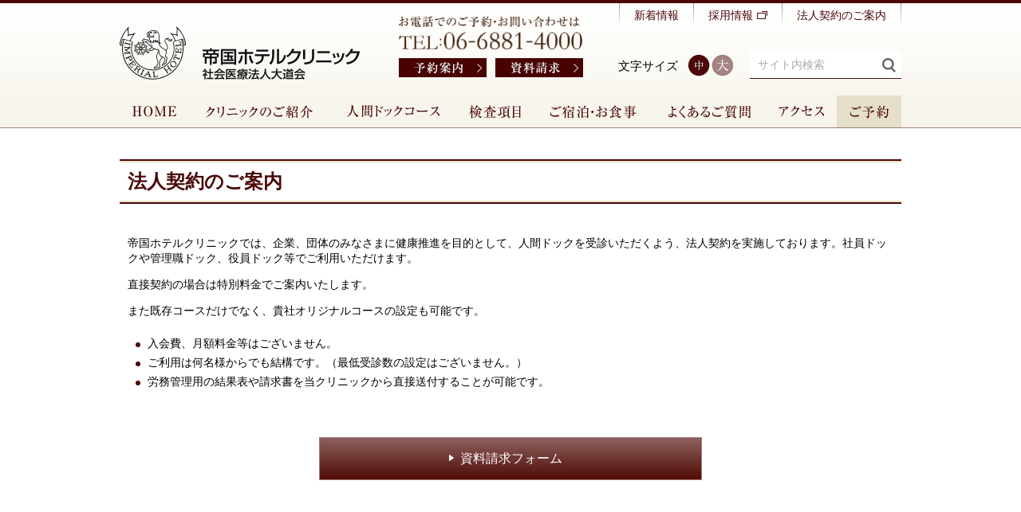

--- FILE ---
content_type: text/html; charset=UTF-8
request_url: https://www.omichikai.or.jp/ihclinic/corporate
body_size: 4433
content:
<!DOCTYPE html>
<html lang="ja-JP">
<head>
    <meta charset="UTF-8">
    <title>法人契約のご案内 | 社会医療法人大道会 帝国ホテルクリニック</title>
            <meta name="keywords" content="大阪,北区,大道会,帝国ホテルクリニック,人間ドック,肺がん,乳がん,胃がん,生活習慣病,自費,採用">
                <meta name="description" content="帝国ホテルクリニックでは、企業、団体のみなさまに人間ドックを受診いただくよう、法人契約を実施しております。社員ドックや管理職ドック、役員ドック等でご利用いただけます。また既存コースだけでなく、貴社オリジナルコースの設定も可能です。">
        <meta property="og:title" content="法人契約のご案内 | 社会医療法人大道会 帝国ホテルクリニック">
    <meta property="og:type" content="article">
    <meta property="og:url" content="https://www.omichikai.or.jp/ihclinic/corporate">
    <meta property="og:image" content="https://www.omichikai.or.jp/design/img/cmn/ogp.jpg">
    <meta property="og:site_name" content="社会医療法人大道会 帝国ホテルクリニック">
    <meta property="og:locale" content="ja_JP">
    <meta http-equiv="X-UA-Compatible" content="IE=edge" />
<meta name="viewport" content="width=device-width, initial-scale=1, maximum-scale=1, user-scalable=no" />
<meta name="format-detection" content="telephone=no">
<link rel="shortcut icon" href="/favicon.ico">
<link rel="stylesheet" href="/ihclinic/design/css/style.css?160322">
<script src="/cmn/js/lib.min.js?151221"></script>
<script src="/cmn/js/script.min.js?201907"></script>
<script src="/ihclinic/design/js/lib.min.js?151221"></script>
<script src="/ihclinic/design/js/script.min.js?160322"></script>
    <script type="text/javascript">
//<![CDATA[
var basePath = "/";
//]]>
</script>    <!-- Google Tag Manager -->
<script>(function(w,d,s,l,i){w[l]=w[l]||[];w[l].push({'gtm.start':
new Date().getTime(),event:'gtm.js'});var f=d.getElementsByTagName(s)[0],
j=d.createElement(s),dl=l!='dataLayer'?'&l='+l:'';j.async=true;j.src=
'https://www.googletagmanager.com/gtm.js?id='+i+dl;f.parentNode.insertBefore(j,f);
})(window,document,'script','dataLayer','GTM-TRX57H7S');</script>
<!-- End Google Tag Manager -->
</head>
<body id="corporate" class="">
<!-- Google Tag Manager (noscript) -->
<noscript><iframe src="https://www.googletagmanager.com/ns.html?id=GTM-TRX57H7S"
height="0" width="0" style="display:none;visibility:hidden"></iframe></noscript>
<!-- End Google Tag Manager (noscript) -->

<header>
            <div id="hd_main">
            <div class="wrapper cFix">
                <div class="left cFix">
                    <h1><a href="/ihclinic"><img src="/ihclinic/design/img/header/hd_logo.png" alt="帝国ホテルクリニック 社会医療法人大道会" class="logo"></a></h1>
                </div>
                <div class="right cFix">
                    <ul class="top">
                        <li><a class="txt" href="/ihclinic/corporate">法人契約のご案内</a></li>
                        <li><a class="txt" href="/recruit" target="_blank">採用情報</a></li>
                        <li><a class="txt" href="/ihclinic/news">新着情報</a></li>
                    </ul>
                    <ul class="bottom">
                        <li class="search">
                            <form action="/ihclinic/site-search.html">
                                <input type="text" name="q" placeholder="サイト内検索" />
                                <button type="submit"></button>
                            </form>
                        </li>
                        <li class="fsize">
                            <span>文字サイズ</span>
                            <input id="sizeMid" type="radio" name="size">
                            <label for="sizeMid"></label>
                            <input id="sizeLarge" type="radio" name="size">
                            <label for="sizeLarge"></label>
                        </li>
                        <li class="tel">
                            <img src="/ihclinic/design/img/header/hd_tel.png" alt="電話でのご予約・お問い合わせは 06-6881-4000" class="tel" data-tel="06-6881-4000" width="230">
                            <a href="/ihclinic/reserve_info" class="btn reserve"><img src="/ihclinic/design/img/header/hd_tel_yoyaku.png" alt="予約案内"></a>
                            <a href="/ihclinic/inquiry" class="btn inquiry"><img src="/ihclinic/design/img/header/hd_tel_shiryo.png" alt="資料請求"></a>
                        </li>
                    </ul>
                </div>
            </div>
            <div id="hd_sp">
                <div class="btn_menu">
                    <span class="btn"></span>
                </div>
                <div class="btn_tel for-phone">
                    <a href="tel:0668814000" class="btn">06-6881-4000</a>
                </div>
            </div>
        </div>
        <div id="hd_global">
            <nav class="wrapper cFix">
                <div class="sp__menu__search hidden-pc">
                  <form action="/ihclinic/site-search.html">
                    <input type="text" name="q" placeholder="サイト内検索" />
                    <button type="submit"></button>
                  </form>
                </div>
                <ul class="sp__menu__category cFix">
                    <li class="home"><a href="/ihclinic">HOME</a></li>
                    <li class="about">
                        <a href="/ihclinic/about">クリニックのご紹介</a>
                        <ul>
                            <li><a href="/ihclinic/about/outline">クリニック概要</a></li>
                            <li><a href="/ihclinic/about/feature">特色</a></li>
                            <li><a href="/ihclinic/about/introduce">ごあいさつ</a></li>
                            <li><a href="/ihclinic/about/principle">理念・基本方針</a></li>
                            <li><a href="/ihclinic/about/facility">施設のご案内</a></li>
                            <li><a href="/ihclinic/about/feature#privacy">プライバシーポリシー</a></li>
                            <li><a href="/security/" target="_blank">情報セキュリティポリシー</a></li>
                            <li><a href="/about/annualreport" target="_blank">年報</a></li>
                            <li><a href="/about/live30" target="_blank">広報誌「Live30」</a></li>
                            <li><a href="/research/achievement" target="_blank">研究業績一覧</a></li>
                            <li><a href="/about/media" target="_blank">メディア掲載情報</a></li>
                        </ul>
                    </li>
                    <li class="service">
                        <a href="/ihclinic/service">人間ドックコース</a>
                        <ul>
                            <li><a href="/ihclinic/service/course01">1泊コース</a></li>
                            <li><a href="/ihclinic/service/course02">日帰りコース</a></li>
                            <li><a href="/ihclinic/service/course03">健康サポートコース</a></li>
                            <li><a href="/ihclinic/service/course04">各種がん検診</a></li>
                            <li><a href="/ihclinic/service/course05">特定健診・特定保健指導</a></li>
                        </ul>
                    </li>
                    <li class="check">
                        <a href="/ihclinic/check">検査項目</a>
                        <ul>
                            <li><a href="/ihclinic/check/list">検査項目一覧</a></li>
                            <li><a href="/ihclinic/check/detail">検査内容詳細</a></li>
                            <li><a href="/ihclinic/check/option">オプション検査</a></li>
                        </ul>
                    </li>
                    <li class="stay"><a href="/ihclinic/stay">ご宿泊・お食事</a></li>
                    <li class="sp-menu"><a href="/ihclinic/corporate">法人契約のご案内</a></li>
                    <li class="faq"><a href="/ihclinic/faq">よくあるご質問</a></li>
                    <li class="access"><a href="/ihclinic/access">アクセス</a></li>
                    <li class="reserve pc-menu"><a href="/ihclinic/reserve_info">ご予約</a></li>
                    <li class="txt sp-menu"><a href="/recruit" target="_blank">採用情報</a></li>
                </ul>
                <div class="sp__menu__other hidden-pc">
                    <div class="sp__menu__tel sp__menu__other__btn"><a href="tel:06-6881-4000">06-6881-4000</a></div>
                    <div class="sp__menu__reserve sp__menu__other__btn"><a href="/ihclinic/reserve_info" class="reserve">予約案内</a></div>
                    <div class="sp__menu__inquiry sp__menu__other__btn"><a href="/ihclinic/inquiry" class="inquiry">資料請求</a></div>
                </div>
                <ul class="sp__menu__sub hidden-pc">
                    <li class="txt"><a href="/ihclinic/gift">大切な方へのギフト</a></li>
                    <li class="txt"><a href="/ihclinic/news">新着情報</a></li>
                </ul>
            </nav>
        </div>
    </header>
    <div id="contents">
        <div class="wrapper">
            
<div id="main">
    <div class="ttl_box">
        <p class="ttl_a">法人契約のご案内</p>
    </div>
    <div class="ck__wrap">
        <p>帝国ホテルクリニックでは、企業、団体のみなさまに健康推進を目的として、人間ドックを受診いただくよう、法人契約を実施しております。社員ドックや管理職ドック、役員ドック等でご利用いただけます。</p>

<p>直接契約の場合は特別料金でご案内いたします。</p>

<p>また既存コースだけでなく、貴社オリジナルコースの設定も可能です。</p>

<ul>
	<li>入会費、月額料金等はございません。</li>
	<li>ご利用は何名様からでも結構です。（最低受診数の設定はございません。）</li>
	<li>労務管理用の結果表や請求書を当クリニックから直接送付することが可能です。</li>
</ul>

<p>&nbsp;</p>

<div class="cmn__localMenu">
<ul>
	<li><a href="inquiry">資料請求フォーム</a></li>
</ul>
</div>

<p>&nbsp;</p>
    </div>
</div>


        </div>
    </div>
    <div class="cmn__pan">
        <ol>
            <li><a href="/ihclinic/">帝国ホテルクリニック</a></li>
                            <li>法人契約のご案内</li>
                    </ol>
    </div>

<footer>
            <div id="sitemap">
            <div class="wrapper cFix">
                <ul>
                    <li>
                        <a href="/ihclinic/about">クリニックのご紹介</a>
                        <ul>
                            <li><a href="/ihclinic/about/outline">クリニック概要</a></li>
                            <li><a href="/ihclinic/about/feature">特色</a></li>
                            <li><a href="/ihclinic/about/introduce">ごあいさつ</a></li>
                            <li><a href="/ihclinic/about/principle">理念・基本方針</a></li>
                            <li><a href="/ihclinic/about/facility">施設のご案内</a></li>
                            <li><a href="/ihclinic/about/feature#privacy">プライバシーポリシー</a></li>
                            <li><a href="/security/" target="_blank">情報セキュリティポリシー</a></li>
                            <li><a href="/about/annualreport" target="_blank">年報</a></li>
                            <li><a href="/about/live30" target="_blank">広報誌「Live30」</a></li>
                            <li><a href="/research/achievement" target="_blank">研究業績一覧</a></li>
                            <li><a href="/about/media" target="_blank">メディア掲載情報</a></li>
                        </ul>
                    </li>
                </ul>
                <ul>
                    <li>
                        <a href="/ihclinic/service">人間ドックコース</a>
                        <ul>
                            <li><a href="/ihclinic/service/course01">1泊コース</a></li>
                            <li><a href="/ihclinic/service/course02">日帰りコース</a></li>
                            <li><a href="/ihclinic/service/course03">健康サポートコース</a></li>
                            <li><a href="/ihclinic/service/course04">各種がん検診</a></li>
                            <li><a href="/ihclinic/service/course05">特定健診・特定保健指導</a></li>
                        </ul>
                    </li>
                </ul>
                <ul>
                    <li>
                        <a href="/ihclinic/check">検査項目</a>
                        <ul>
                            <li><a href="/ihclinic/check/list">検査項目一覧</a></li>
                            <li><a href="/ihclinic/check/detail">検査内容詳細</a></li>
                            <li><a href="/ihclinic/check/option">オプション検査</a></li>
                        </ul>
                    </li>
                    <li>
                        <a href="/ihclinic/stay">ご宿泊・お食事</a>
                    </li>
                    <li>
                        <a href="/ihclinic/corporate">法人契約のご案内</a>
                    </li>
                </ul>
                <ul>
                    <li>
                        <ul>
                            <li><a href="/ihclinic/faq">よくあるご質問</a></li>
                            <li><a href="/ihclinic/gift">大切な方へのギフト</a></li>
                            <li><a href="/ihclinic/access">アクセス</a></li>
                            <li><a href="/ihclinic/news">新着情報</a></li>
                        </ul>
                    </li>
                </ul>
            </div>
        </div>
        <div id="group">
            <div class="wrapper cFix">
                <ul>
                    <li><a href="/" target="_blank">社会医療法人大道会</a></li>
                    <li><a href="/morinomiya_h/" target="_blank">森之宮病院</a></li>
                    <li><a href="/bobath/" target="_blank">ボバース記念病院</a></li>
                    <li><a href="/ihclinic/" target="_blank">帝国ホテルクリニック</a></li>
                    <li><a href="/omichi_c/" target="_blank">大道クリニック</a></li>
                    <li><a href="/hyogo_s_rehacenter/" target="_blank">兵庫県立障害児者リハビリテーションセンター</a></li>
                    <li><a href="/green/" target="_blank">介護老人保健施設 グリーンライフ</a></li>
                    <li><a href="/welfare_care/facility/visit" target="_blank">訪問看護ステーション <span>おおみち</span></a></li>
                    <li><a href="/welfare_care/facility/visit_higasinari" target="_blank">訪問看護ステーション <span>東成おおみち</span></a></li>
                    <li><a href="/welfare_care/facility/jyoto" target="_blank">ケアプランセンター <span>おおみち</span></a></li>
                    <li><a href="/welfare_care/facility/higashinari/" target="_blank">ケアプランセンター <span>東成おおみち</span></a></li>
                    <li><a href="/welfare_care/facility/rentalcare" target="_blank">福祉用具貸与販売<span>・住宅改修</span> <span>レンタルケアおおみち</span></a></li>
                    <li><a href="/sunrose/" target="_blank">特別養護老人ホーム <span>サンローズオオサカ</span></a></li>
                    <li><a href="/sansui/" target="_blank">保育園 <span>東成山水学園</span></a></li>
                    <li><a href="/welfare_care/" target="_blank">大道会<span>介護サービス総合</span></a></li>
                </ul>
            </div>
        </div>
        <div id="bottom">
            <div class="wrapper">
                <div class="logo"><a href="/ihclinic"><img src="/ihclinic/design/img/logo.png" alt="帝国ホテルクリニック 社会医療法人 大道会" width="216" height="48"></a></div>
                <p><span>〒530-0042 大阪市北区天満橋1-8-50 <span>帝国ホテル 大阪3階</span></span><br><a href="tel:06-6881-4000" class="for-phone">TEL:06-6881-4000</a><span class="not-phone">TEL:06-6881-4000</span></p>
            </div>
            <p class="copyright">
                Copyright&copy; OMICHIKAI-GROUP. All rights reserved.
            </p>
        </div>
<div id="btt"><a href="#" class="alpha">ページの先頭へ</a></div>
</footer>
</body>
</html>


--- FILE ---
content_type: text/css
request_url: https://www.omichikai.or.jp/ihclinic/design/css/style.css?160322
body_size: 28266
content:
@charset "UTF-8";body,html{height:100%;-webkit-text-size-adjust:100%;font-size:14px;font-family:Hiragino Kaku Gothic ProN,ヒラギノ角ゴシック,ヒラギノ角ゴ ProN W3,Roboto,Meiryo,メイリオ,sans-serif}li{list-style:none}a{color:inherit;text-decoration:underline}a:hover{text-decoration:none}p{margin-bottom:1em}p:first-child{margin-top:0}p:last-child{margin-bottom:0}address{font-style:normal}ul{display:block;margin:0;padding:0}a,i,span{display:inline-block}ol span{vertical-align:top}.mb-5{margin-bottom:5px!important}.mb-10{margin-bottom:10px!important}.mb-15{margin-bottom:15px!important}.mb-20{margin-bottom:20px!important}.mb-25{margin-bottom:25px!important}.mb-30{margin-bottom:30px!important}.mb-35{margin-bottom:35px!important}.mb-40{margin-bottom:40px!important}.mb-45{margin-bottom:45px!important}.mb-50{margin-bottom:50px!important}.mb-55{margin-bottom:55px!important}.mb-60{margin-bottom:60px!important}.mb-65{margin-bottom:65px!important}.mb-70{margin-bottom:70px!important}.mb-75{margin-bottom:75px!important}.mb-80{margin-bottom:80px!important}.mb-85{margin-bottom:85px!important}.mb-90{margin-bottom:90px!important}.mb-95{margin-bottom:95px!important}.mb-100{margin-bottom:100px!important}.tCenter{text-align:center!important}.tLeft{text-align:left!important}.tRight{text-align:right!important}.fLeft{float:left}.fRight{float:right}.cFix{zoom:1}.cFix:after,.cFix:before{content:" ";display:table}.cFix:after{clear:both}@media (min-width:788px){.hidden-pc{display:none!important}}@media only screen and (max-width:787px){.hidden-tab{display:none!important}}@media only screen and (max-width:480px){.hidden-sp{display:none!important}}html{font-family:sans-serif;-ms-text-size-adjust:100%;-webkit-text-size-adjust:100%}body{margin:0}article,aside,details,figcaption,figure,footer,header,hgroup,main,menu,nav,section,summary{display:block}audio,canvas,progress,video{display:inline-block;vertical-align:baseline}audio:not([controls]){display:none;height:0}[hidden],template{display:none}a{background-color:transparent}a:active,a:hover{outline:0}abbr[title]{border-bottom:1px dotted}b,strong{font-weight:700}dfn{font-style:italic}h1{font-size:2em;margin:.67em 0}mark{background:#ff0;color:#000}small{font-size:80%}sub,sup{font-size:75%;line-height:0;position:relative;vertical-align:baseline}sup{top:-.5em}sub{bottom:-.25em}img{border:0}svg:not(:root){overflow:hidden}figure{margin:1em 40px}hr{box-sizing:content-box;height:0}pre{overflow:auto}code,kbd,pre,samp{font-family:monospace,monospace;font-size:1em}button,input,optgroup,select,textarea{color:inherit;font:inherit;margin:0}button{overflow:visible}button,select{text-transform:none}button,html input[type=button],input[type=reset],input[type=submit]{-webkit-appearance:button;cursor:pointer}button[disabled],html input[disabled]{cursor:default}button::-moz-focus-inner,input::-moz-focus-inner{border:0;padding:0}input{line-height:normal}input[type=checkbox],input[type=radio]{box-sizing:border-box;padding:0}input[type=number]::-webkit-inner-spin-button,input[type=number]::-webkit-outer-spin-button{height:auto}input[type=search]{-webkit-appearance:textfield;box-sizing:content-box}input[type=search]::-webkit-search-cancel-button,input[type=search]::-webkit-search-decoration{-webkit-appearance:none}fieldset{border:1px solid silver;margin:0 2px;padding:.35em .625em .75em}legend{border:0;padding:0}textarea{overflow:auto}optgroup{font-weight:700}table{border-collapse:collapse;border-spacing:0}td,th{padding:0}.slick-slider{box-sizing:border-box;-webkit-touch-callout:none;-webkit-user-select:none;-moz-user-select:none;-ms-user-select:none;user-select:none;-ms-touch-action:pan-y;touch-action:pan-y;-webkit-tap-highlight-color:transparent}.slick-list,.slick-slider{position:relative;display:block}.slick-list{overflow:hidden;margin:0;padding:0}.slick-list:focus{outline:none}.slick-list.dragging{cursor:pointer;cursor:hand}.slick-slider .slick-list,.slick-slider .slick-track{transform:translateZ(0)}.slick-track{position:relative;left:0;top:0;display:block}.slick-track:after,.slick-track:before{content:"";display:table}.slick-track:after{clear:both}.slick-loading .slick-track{visibility:hidden}.slick-slide{float:left;height:100%;min-height:1px;display:none}[dir=rtl] .slick-slide{float:right}.slick-slide img{display:block}.slick-slide.slick-loading img{display:none}.slick-slide.dragging img{pointer-events:none}.slick-initialized .slick-slide{display:block}.slick-loading .slick-slide{visibility:hidden}.slick-vertical .slick-slide{display:block;height:auto;border:1px solid transparent}header{background-image:url(/ihclinic/design/img/sprite/bg.png?151220);background-position:0 -10px;width:1px;height:160px;background-repeat:repeat-x;width:100%;min-width:1000px;font-size:14px}@media only screen and (max-width:787px){header{min-width:100%;position:static;height:0;padding-top:60px}}header a.txt.blank:not(.document):after{content:"";display:inline-block;width:13px;height:10px;background-position:-100px -83.5px;background-image:url(/ihclinic/design/img/sprite/parts.png?151220);background-size:138px 115px;margin-left:5px}header #hd_main{position:relative;z-index:2;height:115px;width:100%;display:table;border-top:4px solid #4b0808}@media only screen and (max-width:787px){header #hd_main{height:56px;background:#f6f4ea;position:fixed;z-index:5;top:0;left:0;box-shadow:0 2px 3px 0 rgba(0,0,0,.2)}}header #hd_main .left{display:block;float:left;width:280px}header #hd_main .left h1{margin:0}header #hd_main .left h1 a{display:block}header #hd_main .left img{display:block;float:left}header #hd_main .left img.logo{margin:29px 0 20px;height:67px;width:auto}@media only screen and (max-width:787px){header #hd_main .left img.logo{margin:8px 0;height:40px}}header #hd_main .right{display:block;float:right;width:680px}header #hd_main .right ul.top{height:30px;margin:0 0 31px}header #hd_main .right ul.top li{float:right}header #hd_main .right ul.top li a{display:inline-block;vertical-align:top;font-size:0;padding:0 18px;line-height:30px;color:#4b0808;text-decoration:none;font-size:inherit}header #hd_main .right ul.top li a:hover{color:#9e7b76}header #hd_main .right ul.top li:before,header #hd_main .right ul.top li:first-child:after{content:"";display:inline-block;width:1px;height:30px;background:url("[data-uri]");background:-owg-linear-gradient(to bottom,#999,hsla(0,0%,60%,0));background:linear-gradient(180deg,#999,hsla(0,0%,60%,0))}header #hd_main .right ul.bottom{margin:0 0 20px}header #hd_main .right ul.bottom li{float:right;margin-left:20px}header #hd_main .right ul.bottom li.search{position:relative}header #hd_main .right ul.bottom li.search input{border:none;border-bottom:1px solid #4b0808;padding:5px 10px;padding-right:30px;height:23px;line-height:23px;font-size:1em;width:150px}header #hd_main .right ul.bottom li.search button{border:none;background:transparent;position:absolute;width:30px;height:33px;top:0;right:0}header #hd_main .right ul.bottom li.search button:after{content:"";display:block;background-image:url(/ihclinic/design/img/sprite/hd.png?151220);background-position:-171px -103px;width:17px;height:18px}header #hd_main .right ul.bottom li.search button:hover:after{background-position:-144px -103px}header #hd_main .right ul.bottom li.fsize{float:right;height:36px}header #hd_main .right ul.bottom li.fsize span{display:block;float:left;height:36px;line-height:36px;font-size:15px;padding-right:10px}header #hd_main .right ul.bottom li.fsize input[type=radio]{display:none}header #hd_main .right ul.bottom li.fsize input[type=radio]#sizeMid+label{background-image:url(/ihclinic/design/img/sprite/hd.png?151220);background-position:-144px -65px;width:28px;height:28px}header #hd_main .right ul.bottom li.fsize input[type=radio]#sizeMid:checked+label{background-position:-144px -27px}header #hd_main .right ul.bottom li.fsize input[type=radio]#sizeLarge+label{background-image:url(/ihclinic/design/img/sprite/hd.png?151220);background-position:0 -158px;width:28px;height:28px}header #hd_main .right ul.bottom li.fsize input[type=radio]#sizeLarge:checked+label{background-position:-38px -158px}header #hd_main .right ul.bottom li.fsize label{font-size:0;display:block;float:left;margin:3px 0;margin-left:2px;cursor:pointer;position:relative;overflow:hidden;z-index:1;border-radius:14px;transition:box-shadow .2s ease}header #hd_main .right ul.bottom li.fsize label:after{content:"";display:block;position:absolute;top:0;right:100%;height:100%;width:100%;opacity:.5;background:url("[data-uri]");background:-owg-linear-gradient(135deg,hsla(0,0%,100%,.7) 0,hsla(0,0%,93%,.36) 49%,hsla(0,0%,95%,.35) 50%,hsla(0,0%,100%,0) 100%);background:linear-gradient(135deg,hsla(0,0%,100%,.7),hsla(0,0%,93%,.36) 49%,hsla(0,0%,95%,.35) 50%,hsla(0,0%,100%,0));transition:opacity .2s,right .2s ease}header #hd_main .right ul.bottom li.fsize label:hover:after{right:0}header #hd_main .right ul.bottom li.fsize label:hover{box-shadow:2px 2px 3px 0 rgba(0,0,0,.2)}header #hd_main .right ul.bottom li.fsize label:active{box-shadow:1px 1px 2px 0 rgba(0,0,0,.3)}header #hd_main .right ul.bottom li.tel{float:left;margin:-45px 0 0 50px;zoom:1}header #hd_main .right ul.bottom li.tel:after,header #hd_main .right ul.bottom li.tel:before{content:" ";display:table}header #hd_main .right ul.bottom li.tel:after{clear:both}header #hd_main .right ul.bottom li.tel>img{display:block}header #hd_main .right ul.bottom li.tel a.btn{float:left;margin-top:11px;position:relative;overflow:hidden;z-index:1;transition:box-shadow .2s ease}header #hd_main .right ul.bottom li.tel a.btn+.btn{margin-left:11px}header #hd_main .right ul.bottom li.tel a.btn:after{content:"";display:block;position:absolute;top:0;right:100%;height:100%;width:100%;opacity:.5;background:url("[data-uri]");background:-owg-linear-gradient(135deg,hsla(0,0%,100%,.7) 0,hsla(0,0%,93%,.36) 49%,hsla(0,0%,95%,.35) 50%,hsla(0,0%,100%,0) 100%);background:linear-gradient(135deg,hsla(0,0%,100%,.7),hsla(0,0%,93%,.36) 49%,hsla(0,0%,95%,.35) 50%,hsla(0,0%,100%,0));transition:opacity .2s,right .2s ease}header #hd_main .right ul.bottom li.tel a.btn:hover:after{right:0}header #hd_main .right ul.bottom li.tel a.btn:hover{box-shadow:2px 2px 3px 0 rgba(0,0,0,.2)}header #hd_main .right ul.bottom li.tel a.btn:active{box-shadow:1px 1px 2px 0 rgba(0,0,0,.3)}header #hd_main .right ul.bottom li.tel a.btn img{display:block}@media only screen and (max-width:787px){header #hd_main .right{display:none}}header #hd_global .wrapper>ul{width:100%;display:table}@media (min-width:788px){header #hd_global{position:relative;z-index:3;width:100%;background-repeat:repeat-x;border-bottom:1px solid #9e7b76}header #hd_global .wrapper>ul>li{display:table-cell;width:auto;height:40px;line-height:40px;text-align:center;position:relative;z-index:1}header #hd_global .wrapper>ul>li:after{content:"";display:block;position:absolute;bottom:1px;left:0;height:1px;width:0;background:#9e7b76;z-index:-1;transition:width .2s ease}header #hd_global .wrapper>ul>li:hover:after{width:100%;z-index:1}header #hd_global .wrapper>ul>li>a{display:block;font-size:0;padding:0 10px}header #hd_global .wrapper>ul>li>a:before{content:"";display:inline-block;vertical-align:middle}header #hd_global .wrapper>ul>li>a+ul{display:block;position:absolute;z-index:2;background:#f6f4ea;box-shadow:0 5px 10px 0 rgba(0,0,0,.15);width:200px;left:50%;margin-left:-100px;overflow:hidden;font-size:1rem;line-height:1.5rem;text-align:left;transition:.2s ease;transition-property:opacity,top;height:0;padding:0;opacity:0;top:31px}header #hd_global .wrapper>ul>li>a+ul li>a{padding:5px;line-height:1.2;transition:color .2s ease;position:relative;padding-left:17.33333px;text-decoration:none;display:block}header #hd_global .wrapper>ul>li>a+ul li>a:hover{text-decoration:none!important;color:#9e7b76}header #hd_global .wrapper>ul>li>a+ul li>a:before{content:"";display:block;position:absolute;width:5.33333px;height:10px;background-position:-86.66667px 0;background-image:url(/ihclinic/design/img/sprite/parts.png?151220);background-size:92px 76.66667px;top:50%;margin-top:-5px;left:5px}header #hd_global .wrapper>ul>li>a+ul li>a[target=_blank]:after{content:"";display:inline-block;width:13px;height:10px;background-position:-100px -83.5px;background-image:url(/ihclinic/design/img/sprite/parts.png?151220);background-size:138px 115px;margin-left:5px}header #hd_global .wrapper>ul>li:hover>a+ul{height:auto;padding:20px 10px;opacity:1;top:41px}header #hd_global .wrapper>ul>li.home>a:before{background-image:url(/ihclinic/design/img/sprite/hd.png?151220);background-position:0 -134px;width:55px;height:14px}header #hd_global .wrapper>ul>li.about>a:before{background-image:url(/ihclinic/design/img/sprite/hd.png?151220);background-position:0 0;width:134px;height:17px}header #hd_global .wrapper>ul>li.service>a:before{background-image:url(/ihclinic/design/img/sprite/hd.png?151220);background-position:0 -27px;width:117px;height:16px}header #hd_global .wrapper>ul>li.check>a:before{background-image:url(/ihclinic/design/img/sprite/hd.png?151220);background-position:0 -107px;width:65px;height:17px}header #hd_global .wrapper>ul>li.stay>a:before{background-image:url(/ihclinic/design/img/sprite/hd.png?151220);background-position:0 -53px;width:109px;height:17px}header #hd_global .wrapper>ul>li.faq>a:before{background-image:url(/ihclinic/design/img/sprite/hd.png?151220);background-position:0 -80px;width:103px;height:17px}header #hd_global .wrapper>ul>li.access>a:before{background-image:url(/ihclinic/design/img/sprite/hd.png?151220);background-position:-75px -107px;width:57px;height:14px}header #hd_global .wrapper>ul>li.reserve{background:#e5deca}header #hd_global .wrapper>ul>li.reserve>a:before{background-image:url(/ihclinic/design/img/sprite/hd.png?151220);background-position:-144px 0;width:49px;height:17px}body#about header #hd_global .wrapper>ul>li.about,body#access header #hd_global .wrapper>ul>li.access,body#check header #hd_global .wrapper>ul>li.check,body#faq header #hd_global .wrapper>ul>li.faq,body#reserve header #hd_global .wrapper>ul>li.reserve,body#service header #hd_global .wrapper>ul>li.service,body#stay header #hd_global .wrapper>ul>li.stay,body#top header #hd_global .wrapper>ul>li.home{border-bottom:1px solid #4b0808;height:38px;line-height:38px}header #hd_global .sp-menu,header #hd_global .sp__menu__other,header #hd_global .sp__menu__search,header #hd_global .sp__menu__sub{display:none!important}}@media only screen and (max-width:787px){header #hd_global{height:100%;position:absolute;right:0;width:0;box-sizing:border-box;overflow:auto;margin-top:-60px;padding-top:60px;z-index:4;visibility:hidden}header #hd_global nav{width:280px;background:#f6f4ea;z-index:4;position:absolute;left:0}header #hd_global nav>ul>li{display:block;margin:10px 0}header #hd_global nav .pc-menu,header #hd_global nav>ul>li>ul{display:none}header #hd_global nav .sp__menu__category{border-top:1px solid #c3c1bb}header #hd_global nav .sp__menu__category a{width:100%;box-sizing:border-box;display:inline-block;border:1px solid #c3c1bb;font-size:12px;line-height:16px;background:#fff;padding:7px 30px;text-decoration:none;text-align:center;transition:box-shadow .2s ease;padding:10px;font-size:14px;text-align:left;position:relative}header #hd_global nav .sp__menu__category a:hover{box-shadow:2px 2px 3px 0 rgba(0,0,0,.2)}header #hd_global nav .sp__menu__category a:active{box-shadow:1px 1px 2px 0 rgba(0,0,0,.3)}header #hd_global nav .sp__menu__category a:after{content:"";display:block;position:absolute;width:8px;height:15px;background-position:-130px 0;background-image:url(/ihclinic/design/img/sprite/parts.png?151220);background-size:138px 115px;right:10px;top:11px}header #hd_global nav .sp__menu__category a[target=_blank]:after{width:13px;height:10px;background-position:-100px -83.5px;background-image:url(/ihclinic/design/img/sprite/parts.png?151220);background-size:138px 115px;right:10px;top:12px}header #hd_global nav .sp__menu__category li.home a{display:inline-block;text-indent:-15px!important;margin-left:15px!important;text-indent:0!important;margin-left:0!important}header #hd_global nav .sp__menu__category li.home a:before{content:"";display:inline-block;width:16px;height:15px;background-position:0 -100px;background-image:url(/ihclinic/design/img/sprite/parts.png?151220);background-size:138px 115px;margin-right:5px}header #hd_global nav .sp__menu__category li.home a *{text-indent:0}header #hd_global nav .sp__menu__category li.home a:before{margin-bottom:-1px}header #hd_global nav .sp__menu__search{padding:0 10px;display:table;width:100%;background-color:#fff;border-bottom:1px solid #4b0808;position:relative;margin-bottom:10px;margin-top:10px;box-sizing:border-box}header #hd_global nav .sp__menu__search input{-webkit-appearance:none;-moz-appearance:none;appearance:none;border:none;background:0 0;outline:none;font-size:1.2rem;width:100%;padding:13px 40px 13px 1px;height:40px;padding-right:40px;box-sizing:border-box}header #hd_global nav .sp__menu__search input:-webkit-autofill{-webkit-box-shadow:0 0 0 1000px #fff inset}header #hd_global nav .sp__menu__search button{border:none;background:transparent;position:absolute;width:35px;height:40px;top:0;right:0}header #hd_global nav .sp__menu__search button:after{content:"";display:block;background-image:url(/ihclinic/design/img/sprite/hd.png?151220);background-position:-171px -103px;width:17px;height:18px}header #hd_global nav .sp__menu__search button:hover:after{background-position:-144px -103px}header #hd_global nav .sp__menu__other{padding:10px;margin:0 -10px;background:#9e7b76}header #hd_global nav .sp__menu__other .sp__menu__other__btn a{display:block;padding:10px;text-decoration:none;transition:box-shadow .2s ease}header #hd_global nav .sp__menu__other .sp__menu__other__btn a:hover{box-shadow:2px 2px 3px 0 rgba(0,0,0,.2)}header #hd_global nav .sp__menu__other .sp__menu__other__btn a:active{box-shadow:1px 1px 2px 0 rgba(0,0,0,.3)}header #hd_global nav .sp__menu__other .sp__menu__other__btn.sp__menu__tel a{font-weight:700;font-size:1.6rem;margin-bottom:10px;background:#4b0808;color:#fff;position:relative;display:block;padding-left:57px}header #hd_global nav .sp__menu__other .sp__menu__other__btn.sp__menu__tel a:before{content:"";display:block;position:absolute;width:40px;height:40px;background-position:-55px 0;background-image:url(/cmn/img/sprite/parts.png?151220);background-size:134.5px 116px;top:50%;margin-top:-20px;left:10px}header #hd_global nav .sp__menu__other .sp__menu__other__btn.sp__menu__inquiry a,header #hd_global nav .sp__menu__other .sp__menu__other__btn.sp__menu__reserve a{border:1px solid #4b0808;background-color:#f6f4ea;color:#4b0808;font-size:1.4rem;margin-top:10px;position:relative}header #hd_global nav .sp__menu__other .sp__menu__other__btn.sp__menu__inquiry a:after,header #hd_global nav .sp__menu__other .sp__menu__other__btn.sp__menu__reserve a:after{content:"";display:block;position:absolute;width:8px;height:15px;background-position:-130px 0;background-image:url(/ihclinic/design/img/sprite/parts.png?151220);background-size:138px 115px;right:10px;top:15px}header #hd_global nav .sp__menu__sub{margin:5px 0}header #hd_global nav .sp__menu__sub li{background:transparent;box-shadow:none;border-bottom:1px solid rgba(75,8,8,.7);margin:0;border-radius:0}header #hd_global nav .sp__menu__sub li:last-child{border-bottom:none}header #hd_global nav .sp__menu__sub li a{color:#4b0808;display:inline-block;text-indent:-15px!important;margin-left:15px!important;display:block;padding:10px 0}header #hd_global nav .sp__menu__sub li a:before{content:"";display:inline-block;width:12px;height:12px;background-position:-122.5px -34px;background-image:url(/cmn/img/sprite/parts.png?151220);background-size:134.5px 116px;margin-right:5px}header #hd_global nav .sp__menu__sub li a *{text-indent:0}header #hd_global.show{width:280px;transition:width .5s ease-in-out 0s;visibility:visible}}header #hd_sp{display:none}@media only screen and (max-width:787px){header #hd_sp{display:block;position:absolute;z-index:2;top:0;right:0;padding:5px}header #hd_sp>div{float:right;height:40px;width:40px;margin:5px;background:#fff;font-size:0;border-radius:4px;transition:box-shadow .2s ease}header #hd_sp>div:hover{box-shadow:2px 2px 3px 0 rgba(0,0,0,.2)}header #hd_sp>div:active{box-shadow:1px 1px 2px 0 rgba(0,0,0,.3)}header #hd_sp>div.btn_menu span{display:inline-block;text-indent:-15px!important;margin-left:15px!important;display:block;cursor:pointer}header #hd_sp>div.btn_menu span:before{content:"";display:inline-block;width:40px;height:40px;background-position:-55px 0;background-image:url(/ihclinic/design/img/sprite/parts.png?151220);background-size:138px 115px;margin-right:5px}header #hd_sp>div.btn_menu span *{text-indent:0}header #hd_sp>div.btn_menu.open span{display:inline-block;text-indent:-15px!important;margin-left:15px!important;display:block}header #hd_sp>div.btn_menu.open span:before{content:"";display:inline-block;width:40px;height:40px;background-position:0 -55px;background-image:url(/ihclinic/design/img/sprite/parts.png?151220);background-size:138px 115px;margin-right:5px}header #hd_sp>div.btn_menu.open span *{text-indent:0}header #hd_sp>div.btn_tel{background:#4b0808}header #hd_sp>div.btn_tel a{display:inline-block;text-indent:-15px!important;margin-left:15px!important;display:block}header #hd_sp>div.btn_tel a:before{content:"";display:inline-block;width:40px;height:40px;background-position:-55px 0;background-image:url(/cmn/img/sprite/parts.png?151220);background-size:134.5px 116px;margin-right:5px}header #hd_sp>div.btn_tel a *{text-indent:0}}footer #sitemap{margin:0;padding:30px 0 20px;background:#f1edde}footer #sitemap ul a,footer #sitemap ul span{display:inline-block;font-size:14px;padding:5px 10px;padding-right:0;line-height:1.25}footer #sitemap ul a span,footer #sitemap ul span span{padding:0!important}footer #sitemap ul a{position:relative;padding-left:22.33333px;transition:color .2s ease;display:block;text-decoration:none;margin-left:0!important}footer #sitemap ul a:before{content:"";display:block;position:absolute;width:5.33333px;height:10px;background-position:-86.66667px 0;background-image:url(/ihclinic/design/img/sprite/parts.png?151220);background-size:92px 76.66667px;top:50%;margin-top:-5px;left:10px}footer #sitemap ul a:hover{text-decoration:none!important;color:#9e7b76}footer #sitemap ul a[target=_blank]{position:relative;display:block;padding-left:30px;left:-8px}footer #sitemap ul a[target=_blank]:before{content:"";display:block;position:absolute;width:13px;height:10px;background-position:-100px -83.5px;background-image:url(/ihclinic/design/img/sprite/parts.png?151220);background-size:138px 115px;top:50%;margin-top:-5px;left:10px}footer #sitemap>div>ul{float:left;width:230px;margin-left:20px}footer #sitemap>div>ul:first-child{margin-left:0}footer #sitemap>div>ul>li{margin-bottom:10px}footer #sitemap>div>ul>li>a{background-color:#fff;font-size:14px;line-height:18px;text-decoration:none;padding:8px!important;border:1px solid #4b0808;margin-bottom:10px;color:inherit!important;transition:box-shadow .2s ease;display:block;margin-left:0!important;margin-bottom:7px;text-align:center}footer #sitemap>div>ul>li>a:hover{box-shadow:2px 2px 3px 0 rgba(0,0,0,.2)}footer #sitemap>div>ul>li>a:active{box-shadow:1px 1px 2px 0 rgba(0,0,0,.3)}footer #sitemap>div>ul>li>a:before{display:none}footer #sitemap>div>ul>li>a:after{content:"";display:inline-block;width:8px;height:15px;background-position:-130px 0;background-image:url(/ihclinic/design/img/sprite/parts.png?151220);background-size:138px 115px;margin-left:5px;margin-bottom:-2px}@media only screen and (max-width:787px){footer #sitemap{display:none}}footer #group{margin:0;padding-bottom:10px;background:#f6f4ea}footer #group .wrapper{border-top:1px solid #4b0808;padding:30px;font-size:0}footer #group li{display:inline-block;width:20%;margin:0 0 10px;vertical-align:top}footer #group a{transition:color .2s ease;position:relative;display:block;padding-left:30px;text-align:left;text-decoration:none;font-size:14px}footer #group a:hover{text-decoration:none!important;color:#9e7b76}footer #group a:before{content:"";display:block;position:absolute;width:13px;height:10px;background-position:-100px -83.5px;background-image:url(/ihclinic/design/img/sprite/parts.png?151220);background-size:138px 115px;top:50%;margin-top:-5px;left:10px;top:0;margin-top:7px}@media only screen and (max-width:787px){footer #group{padding:20px 0}footer #group .wrapper{margin:0 4%;padding:5px 0 10px;width:92%}footer #group .wrapper li{width:48%;margin:1%;padding:5px 0}footer #group .wrapper li:first-child{border-bottom:1px solid #d8d8d8;width:98%;padding:5px 0 10px}footer #group .wrapper a{display:block;letter-spacing:-.04rem;padding-left:20px;font-size:12px}footer #group .wrapper a:before{left:0}}footer #bottom{padding:35px 0 50px;background:#4b0808;color:#fff;text-align:center}@media only screen and (max-width:787px){footer #bottom{padding:20px 0}}footer #bottom p{margin-top:10px}footer #bottom a{text-decoration:none}footer #bottom .logo{width:90%;max-width:330px;height:75px;padding:5px;background:#fff;display:inline-block;margin:0 0 25px}footer #bottom .logo a{display:block;width:100%;height:75px;box-sizing:border-box;border:1px solid #4b0808;padding:13px;font-size:0;text-align:center}footer #bottom .logo img{display:inline-block}footer #bottom .copyright{font-size:.85rem;text-align:center}@media only screen and (max-width:787px){footer #bottom>.wrapper>.fLeft{width:100%;text-align:center}footer #bottom>.wrapper>.fRight{display:none}}#btt{display:none;position:fixed;bottom:15px;right:15px;width:50px;height:50px;font-size:0;z-index:999}.is-modal #btt{display:none!important}#btt a{display:block;width:50px;height:50px;background:#9e7b76;opacity:.5;transition:box-shadow .2s ease;display:inline-block;text-indent:-15px!important;margin-left:15px!important;margin:0!important;text-indent:0!important}#btt a:hover{box-shadow:2px 2px 3px 0 rgba(0,0,0,.2)}#btt a:active{box-shadow:1px 1px 2px 0 rgba(0,0,0,.3)}#btt a:before{content:"";display:inline-block;width:50px;height:50px;background-position:0 0;background-image:url(/ihclinic/design/img/sprite/parts.png?151220);background-size:138px 115px;margin-right:5px}#btt a *{text-indent:0}#btt a:before{margin:0}#btt a:hover{opacity:1;border:1px solid #fff;box-sizing:border-box}#btt a:hover:before{margin:-1px}.cmn__calendar__cont{position:relative;width:625px;padding:20px;box-sizing:border-box;float:left}.is-modal .cmn__calendar__cont{width:auto;float:none;padding:20px 0!important}@media only screen and (max-width:787px){.cmn__calendar__cont{width:auto;float:none;padding:10px}}.cmn__calendar__body>div{position:static!important;overflow:visible!important;height:auto!important}.jqueryCalendar{margin-top:20px;zoom:1;position:relative}@media only screen and (max-width:787px){.jqueryCalendar{margin-top:10px}}.jqueryCalendar:after,.jqueryCalendar:before{content:" ";display:table}.jqueryCalendar:after{clear:both}.jqueryCalendar .navi{zoom:1}.jqueryCalendar .navi:after,.jqueryCalendar .navi:before{content:" ";display:table}.jqueryCalendar .navi:after{clear:both}.jqueryCalendar .navi li{display:block;position:absolute;height:32px;bottom:0}.jqueryCalendar .navi li.next{right:0}.jqueryCalendar .navi li.prev{left:0}.jqueryCalendar .navi li.next a{display:inline-block;border:1px solid #c3c1bb;font-size:12px;line-height:16px;background:#fff;padding:7px 30px;text-decoration:none;text-align:center;position:relative;display:block;padding-left:25px;padding:7px 25px 7px 10px}.jqueryCalendar .navi li.next a:before{content:"";display:block;position:absolute;width:8px;height:15px;background-position:-130px 0;background-image:url(/ihclinic/design/img/sprite/parts.png?151220);background-size:138px 115px;top:50%;margin-top:-7.5px;left:10px;left:auto;right:10px}.jqueryCalendar .navi li.prev a{display:inline-block;border:1px solid #c3c1bb;font-size:12px;line-height:16px;background:#fff;padding:7px 30px;text-decoration:none;text-align:center;padding:7px 10px;position:relative;display:block;padding-left:25px}.jqueryCalendar .navi li.prev a:before{content:"";display:block;position:absolute;width:8px;height:15px;background-position:-130px 0;background-image:url(/ihclinic/design/img/sprite/parts.png?151220);background-size:138px 115px;top:50%;margin-top:-7.5px;left:10px;transform:scaleX(-1)}.jqueryCalendar .navi li:not(.is-disable) a{transition:box-shadow .2s ease}.jqueryCalendar .navi li:not(.is-disable) a:hover{box-shadow:2px 2px 3px 0 rgba(0,0,0,.2)}.jqueryCalendar .navi li:not(.is-disable) a:active{box-shadow:1px 1px 2px 0 rgba(0,0,0,.3)}.jqueryCalendar .navi li.is-disable:after{display:block;content:"";width:100%;height:100%;position:absolute;top:0;left:0;background:hsla(0,0%,100%,.5)}.jqueryCalendar .navi li.is-disable a{pointer-events:none;cursor:default}@media only screen and (max-width:787px){.jqueryCalendar .navi li{width:70px;margin:0}.jqueryCalendar .navi li a{display:block!important;text-align:center}}@media only screen and (max-width:480px){.jqueryCalendar .navi li{width:50px}.jqueryCalendar .navi li.next a{padding:7px 15px 7px 5px}.jqueryCalendar .navi li.next a:before{right:5px}.jqueryCalendar .navi li.prev a{padding:7px 5px 7px 15px}.jqueryCalendar .navi li.prev a:before{left:5px}}.jqueryCalendar .main{clear:both}.jqueryCalendar .caption{margin-bottom:10px;text-align:center;font-size:1rem;display:none}.jqueryCalendar .todayLink{text-align:center}.jqueryCalendar table{width:100%;margin-bottom:15px;border-top:1px solid #ded6bc;font-size:.8rem;table-layout:fixed}.jqueryCalendar table *{-webkit-user-select:none;-moz-user-select:none;-ms-user-select:none;user-select:none}.jqueryCalendar table td,.jqueryCalendar table th{border-bottom:1px solid #ded6bc;border-right:1px solid #ded6bc;text-align:center;padding:10px;width:20px}.jqueryCalendar table td:last-child,.jqueryCalendar table th:last-child{border-right:0}#top .jqueryCalendar table td,#top .jqueryCalendar table th{padding:5px}.jqueryCalendar table th{font-size:.9rem}.jqueryCalendar table td{vertical-align:top}.jqueryCalendar table td.blue{background:#ebf7fb!important}.jqueryCalendar table td.yellow{background:#fbfc99!important}.jqueryCalendar table td.red{background:#ffe5e9!important}.jqueryCalendar table td.gray{background:#eee!important}.jqueryCalendar table .otherMonth{color:#ccc}.jqueryCalendar table thead th{background-color:#f1edde}@media only screen and (max-width:787px){.jqueryCalendar table thead{display:none}.jqueryCalendar table tbody td,.jqueryCalendar table tbody th,.jqueryCalendar table tbody tr{display:block;border-right:0;text-align:left;vertical-align:middle;width:100%;box-sizing:border-box}.jqueryCalendar table tbody .otherMonth{display:none}.jqueryCalendar table td{padding:10px 5px}}.jqueryCalendar .td__status{margin:0;vertical-align:middle;text-align:center}.jqueryCalendar .td__status>div{display:block;width:100%;margin-top:3px;padding:1px 0 1px 2px;box-sizing:border-box}@media only screen and (max-width:787px){.jqueryCalendar .td__status>div{background:#f8f6ef;border:1px solid #ded6bc}}@media only screen and (max-width:787px){.jqueryCalendar .td__status{display:table;table-layout:fixed;border-collapse:separate;border-spacing:3px;width:100%;height:auto}.jqueryCalendar .td__status>div{display:table-cell;width:auto}}.jqueryCalendar .td__status span{font-size:12px;line-height:18px;display:inline-block;height:18px;width:18px;text-align:center;vertical-align:middle}@media only screen and (max-width:787px){.jqueryCalendar .td__status span{width:24px;height:24px;line-height:24px}}.jqueryCalendar .td__status span.name{width:40px;text-align:left}@media only screen and (max-width:787px){.jqueryCalendar .td__status span.name{width:35px}}.jqueryCalendar .td__status span.male,.jqueryCalendar .td__status span.male a{color:#00a;font-weight:700}.jqueryCalendar .td__status span.ladiesOpt{display:none}.jqueryCalendar .td__status span.female,.jqueryCalendar .td__status span.female a,.jqueryCalendar .td__status span.ladiesOpt,.jqueryCalendar .td__status span.ladiesOpt a{color:#a00;font-weight:700}.jqueryCalendar .td__status span.couple,.jqueryCalendar .td__status span.couple_ladiesOpt{display:none}.jqueryCalendar .td__status span.couple,.jqueryCalendar .td__status span.couple_ladiesOpt,.jqueryCalendar .td__status span.couple_ladiesOpt a,.jqueryCalendar .td__status span.couple a{color:#333;font-weight:700}.jqueryCalendar .td__status span a{height:16px;width:16px;text-decoration:none;background:#fbfaf5;border:1px solid #ded6bc}.jqueryCalendar .td__status span a:hover{background:#e8e2cb}@media only screen and (max-width:787px){.jqueryCalendar .td__status span a{height:24px;width:24px;background:#fff;border:1px solid #aaa;box-sizing:border-box}}.jqueryCalendar .td__status span+span{font-size:13px;margin-left:5px;width:18px;text-align:center}@media only screen and (max-width:787px){.jqueryCalendar .td__status span+span{height:24px;width:24px;background:#eee}}#top .jqueryCalendar .td__status span.name{width:26px}#top .jqueryCalendar .td__status span+span{margin-left:2px}.todayLink,.todayLink a{text-align:center}.todayLink a{border:1px solid #c3c1bb;font-size:12px;line-height:16px;background:#fff;padding:7px 30px;text-decoration:none;transition:box-shadow .2s ease;position:relative;display:block;padding-left:52px;display:inline-block}.todayLink a:hover{box-shadow:2px 2px 3px 0 rgba(0,0,0,.2)}.todayLink a:active{box-shadow:1px 1px 2px 0 rgba(0,0,0,.3)}.todayLink a:before{content:"";display:block;position:absolute;width:15px;height:15px;background-position:-21px -100px;background-image:url(/ihclinic/design/img/sprite/parts.png?151220);background-size:138px 115px;top:50%;margin-top:-7.5px;left:30px}.todayLink a:hover:before{transform:rotate(-1turn);transition:transform .6s ease-out}@media only screen and (max-width:480px){.todayLink a{padding:7px 10px;padding-left:32px}.todayLink a:before{left:10px}}.cmn__calendar__title{font-family:Times New Roman,YuMincho,游明朝,Hiragino Mincho Pro,ヒラギノ明朝 Pro W3,Meiryo,メイリオ,serif;font-size:1.6rem;color:#4b0808;margin-bottom:5px}.cmn__calendar__title p{margin:0}@media (min-width:788px){.sizeLarge .cmn__calendar__title{font-size:1.5rem}}@media only screen and (max-width:787px){.cmn__calendar__title{font-size:20px;text-align:center}}@media only screen and (max-width:480px){.cmn__calendar__title{font-size:16px}}.cmn__calendar__colors ul{zoom:1}.cmn__calendar__colors ul:after,.cmn__calendar__colors ul:before{content:" ";display:table}.cmn__calendar__colors ul:after{clear:both}.cmn__calendar__colors ul li{float:left;margin-top:10px;margin-right:15px;color:#4b0808}.cmn__calendar__colors ul li:last-child{margin-right:0}.cmn__calendar__colors ul li i{vertical-align:middle;margin-right:5px;margin-top:-3px;width:20px;height:18px;font-size:12px;line-height:18px;border:1px solid #ded6bc;font-style:normal}.cmn__calendar__colors ul li i.color__morning{background:#ebf7fb}.cmn__calendar__colors ul li i.color__full{background:#fbfc99}.cmn__calendar__colors ul li i.color__close{background:#ffe5e9}.cmn__calendar__colors ul li i.color__normal{background:#f8f6ef;width:auto;padding:0 5px}.cmn__calendar__colors ul li i.color__male{font-weight:700;color:#00a}.cmn__calendar__colors ul li i.color__female{font-weight:700;color:#a00}.cmn__calendar__notes p,.cmn__calendar__type p{display:block;color:red;margin:5px 0 0}.cmn__calendar__notes p span,.cmn__calendar__type p span{display:block}.cmn__calendar__notes{margin-top:15px}.cmn__calendar__type p{display:none}.is-half .cmn__calendar__type p.half,.is-stay .cmn__calendar__type p.stay,.ladiesOpt .cmn__calendar__type p.ladiesOpt{display:block}.is-half .cmn__calendar__type p span.stay,.is-stay .cmn__calendar__type p span.half{display:none}.is-half .td__status__stay,.is-stay .td__status__half_am,.is-stay .td__status__half_pm{display:none!important}.female .td__status span.male,.male .td__status span.female{display:none}.female.ladiesOpt .td__status span.female{display:none!important}.female.ladiesOpt .td__status span.ladiesOpt{display:inline-block}.couple .td__status span.female,.couple .td__status span.male{display:none!important}.couple .td__status span.couple{display:inline-block}.couple .cmn__calendar__colors ul:nth-child(3){display:none}.couple.ladiesOpt .td__status span.couple,.couple.ladiesOpt .td__status span.ladiesOpt{display:none!important}.couple.ladiesOpt .td__status span.couple_ladiesOpt{display:inline-block}.ck__wrap h3,.cmn__title__2{font-size:1.4rem;font-family:Hiragino Kaku Gothic ProN,ヒラギノ角ゴシック,ヒラギノ角ゴ ProN W3,Roboto,Meiryo,メイリオ,sans-serif;font-weight:700;line-height:1.2;color:#4b0808;border-bottom:2px solid #ded6bc;margin-bottom:15px;padding:8px 0;padding-left:10px;padding-right:10px;position:relative;display:block;padding-left:20px}.ck__wrap h3:before,.cmn__title__2:before{content:"";display:block;position:absolute;width:8px;height:8px;background-position:-130px -20px;background-image:url(/ihclinic/design/img/sprite/parts.png?151220);background-size:138px 115px;top:50%;margin-top:-4px;left:5px}.ck__wrap h2,.cmn__detail .cmn__title__2{font-size:1.6rem;font-family:Hiragino Kaku Gothic ProN,ヒラギノ角ゴシック,ヒラギノ角ゴ ProN W3,Roboto,Meiryo,メイリオ,sans-serif;font-weight:700;line-height:1.2;color:#4b0808;background:url("[data-uri]");background:-owg-linear-gradient(to right,#fff,#e8e2cb);background:linear-gradient(90deg,#fff,#e8e2cb);margin-bottom:20px;padding:15px 0;padding-left:10px;padding-right:10px;position:relative;border-bottom:none!important}.ck__wrap h2:before,.cmn__detail .cmn__title__2:before{display:none}.ck__wrap h2:after,.cmn__detail .cmn__title__2:after{content:"";display:block;position:absolute;left:0;bottom:3px;width:.5px;background-position:0 0;background-image:url(/ihclinic/design/img/sprite/bg.png?151220);background-size:.5px 350px;background-repeat:repeat-x;background-size:1px 85px;background-size:1px 350px;height:5px;width:100%}.ck__wrap h4{font-size:1.14rem;line-height:1.2;border-bottom:2px dotted #4b0808;padding:8px 0;padding-left:10px;padding-right:10px}.ck__wrap h4,.ck__wrap h5,.cmn__title__5{font-family:Hiragino Kaku Gothic ProN,ヒラギノ角ゴシック,ヒラギノ角ゴ ProN W3,Roboto,Meiryo,メイリオ,sans-serif;font-weight:700;color:#4b0808;margin-bottom:15px}.ck__wrap h5,.cmn__title__5{font-size:1.07rem}.cmn__title__2 p,.cmn__title__3 p,.cmn__title__4 p{margin:0;font-size:inherit!important}.cmn__detail .ck__wrap *{margin-top:0;margin-bottom:0}.cmn__detail .ck__wrap h2{margin-top:20px!important;margin-bottom:20px!important}.cmn__detail .ck__wrap h3,.cmn__detail .ck__wrap h4,.cmn__detail .ck__wrap h5{padding-top:0!important;margin-bottom:15px!important}.cmn__detail .ck__wrap ol,.cmn__detail .ck__wrap ul{padding:0}.ck__wrap{width:100%;margin:40px auto;position:relative;box-sizing:border-box;padding:0 10px}.ck__wrap.is-editor{width:980px;margin:20px auto}@media only screen and (max-width:787px){.ck__wrap.is-editor{width:100%!important}}@media only screen and (max-width:787px){.ck__wrap{margin:20px auto}}.ck__wrap h2,.ck__wrap h3,.ck__wrap h4{margin-left:-10px;margin-right:-10px}.ck__wrap *{box-sizing:border-box}.ck__wrap p{font-size:1rem;margin-bottom:.5rem}.ck__wrap a{color:#4b0808}.ck__wrap img{max-width:100%;height:auto}.ck__wrap ol,.ck__wrap ul{padding:10px}.ck__wrap ol li,.ck__wrap ul li{padding-left:15px;margin:5px 0}.ck__wrap ul li{position:relative}.ck__wrap ul li:before{content:" ";display:inline-block;background-color:#4b0808;width:6px;height:6px;border-radius:3px;position:absolute;left:0;top:.6rem}.ck__wrap ol li{list-style-type:decimal;margin-left:20px;padding-left:0}.ck__wrap blockquote{margin:20px 0;padding:30px;background-color:#f7f4ea}.ck__wrap blockquote>:first-child{margin-top:0!important}.ck__wrap blockquote>:last-child{margin-bottom:0!important}.ck__wrap table.ck__table{width:100%;border-collapse:separate;border-top:1px solid #bbb;border-right:1px solid #bbb}.ck__wrap table.ck__table td,.ck__wrap table.ck__table th{padding:7px 15px;border-bottom:1px solid #bbb;border-left:1px solid #bbb;min-width:100px}.ck__wrap table.ck__table td{background:#fff}.ck__wrap table.ck__table th{text-align:center;background-color:#e7dcca}.ck__wrap table.ck__table thead th{background-color:#4b0808;color:#fff}@media only screen and (max-width:787px){.ck__wrap .ck__table__wrap{max-width:100%;overflow-x:auto;overflow-y:auto;padding-bottom:15px}.ck__wrap .ck__table__wrap::-webkit-scrollbar{height:5px}.ck__wrap .ck__table__wrap::-webkit-scrollbar-track{background-color:#f6f4ea}.ck__wrap .ck__table__wrap::-webkit-scrollbar-thumb{border-radius:30px;background-color:#4b0808}}.ck__wrap p a.blank:not(.document):after{content:"";display:inline-block;width:13px;height:10px;background-position:-100px -83.5px;background-image:url(/ihclinic/design/img/sprite/parts.png?151220);background-size:138px 115px;margin-left:5px}.ck__wrap p a[href$=".pdf"]{display:inline-block;text-indent:-15px!important;margin-left:15px!important}.ck__wrap p a[href$=".pdf"]:before{content:"";display:inline-block;width:16px;height:16px;background-position:-100px -23px;background-image:url(/cmn/img/sprite/parts.png?151220);background-size:134.5px 116px;margin-right:5px}.ck__wrap p a[href$=".pdf"] *{text-indent:0}.ck__wrap p a[href$=".doc"]{display:inline-block;text-indent:-15px!important;margin-left:15px!important}.ck__wrap p a[href$=".doc"]:before{content:"";display:inline-block;width:16px;height:16px;background-position:-100px -65px;background-image:url(/cmn/img/sprite/parts.png?151220);background-size:134.5px 116px;margin-right:5px}.ck__wrap p a[href$=".doc"] *{text-indent:0}.ck__wrap p a[href$=".docx"]{display:inline-block;text-indent:-15px!important;margin-left:15px!important}.ck__wrap p a[href$=".docx"]:before{content:"";display:inline-block;width:16px;height:16px;background-position:-100px -65px;background-image:url(/cmn/img/sprite/parts.png?151220);background-size:134.5px 116px;margin-right:5px}.ck__wrap p a[href$=".docx"] *{text-indent:0}.ck__wrap p a[href$=".xls"]{display:inline-block;text-indent:-15px!important;margin-left:15px!important}.ck__wrap p a[href$=".xls"]:before{content:"";display:inline-block;width:16px;height:16px;background-position:0 -100px;background-image:url(/cmn/img/sprite/parts.png?151220);background-size:134.5px 116px;margin-right:5px}.ck__wrap p a[href$=".xls"] *{text-indent:0}.ck__wrap p a[href$=".xlsx"]{display:inline-block;text-indent:-15px!important;margin-left:15px!important}.ck__wrap p a[href$=".xlsx"]:before{content:"";display:inline-block;width:16px;height:16px;background-position:0 -100px;background-image:url(/cmn/img/sprite/parts.png?151220);background-size:134.5px 116px;margin-right:5px}.ck__wrap p a[href$=".xlsx"] *{text-indent:0}.ck__wrap p a[href$=".ppt"]{display:inline-block;text-indent:-15px!important;margin-left:15px!important}.ck__wrap p a[href$=".ppt"]:before{content:"";display:inline-block;width:16px;height:16px;background-position:-21px -100px;background-image:url(/cmn/img/sprite/parts.png?151220);background-size:134.5px 116px;margin-right:5px}.ck__wrap p a[href$=".ppt"] *{text-indent:0}.ck__wrap p a[href$=".pptx"]{display:inline-block;text-indent:-15px!important;margin-left:15px!important}.ck__wrap p a[href$=".pptx"]:before{content:"";display:inline-block;width:16px;height:16px;background-position:-21px -100px;background-image:url(/cmn/img/sprite/parts.png?151220);background-size:134.5px 116px;margin-right:5px}.ck__wrap p a[href$=".pptx"] *{text-indent:0}.ck__wrap p a[href$=".zip"]{display:inline-block;text-indent:-15px!important;margin-left:15px!important}.ck__wrap p a[href$=".zip"]:before{content:"";display:inline-block;width:16px;height:16px;background-position:-100px -44px;background-image:url(/cmn/img/sprite/parts.png?151220);background-size:134.5px 116px;margin-right:5px}.ck__wrap p a[href$=".zip"] *{text-indent:0}.ck__wrap p a.has-name{margin:0!important}.ck__wrap p a.has-name:before{display:none}.ck__wrap p a.link-img{transition:opacity .2s ease;max-width:100%}.ck__wrap p a.link-img:before{content:none}.ck__wrap p a.link-img:hover{filter:progid:DXImageTransform.Microsoft.Alpha(Opacity=70);opacity:.7}.cmn__detail .ck__wrap ul.contentsMenu,ul.contentsMenu{box-sizing:content-box;background:none;padding:0;margin:0 -30px}.cmn__detail .ck__wrap ul.contentsMenu *,ul.contentsMenu *{box-sizing:content-box}.cmn__detail .ck__wrap ul.contentsMenu:after,ul.contentsMenu:after{content:"";display:table;clear:both}.cmn__detail .ck__wrap ul.contentsMenu li,ul.contentsMenu li{float:left;margin:20px;width:300px;padding:0}.cmn__detail .ck__wrap ul.contentsMenu li:before,ul.contentsMenu li:before{display:none}.cmn__detail .ck__wrap ul.contentsMenu li a,ul.contentsMenu li a{text-decoration:none!important;color:inherit;height:100%;background:#e8e2cb;padding:15px;box-sizing:border-box;display:block;transition:box-shadow .2s ease}.cmn__detail .ck__wrap ul.contentsMenu li a:hover,ul.contentsMenu li a:hover{box-shadow:2px 2px 3px 0 rgba(0,0,0,.2)}.cmn__detail .ck__wrap ul.contentsMenu li a:active,ul.contentsMenu li a:active{box-shadow:1px 1px 2px 0 rgba(0,0,0,.3)}.cmn__detail .ck__wrap ul.contentsMenu li a.blank .ttl_a,ul.contentsMenu li a.blank .ttl_a{position:relative;display:block;padding-right:20px}.cmn__detail .ck__wrap ul.contentsMenu li a.blank .ttl_a:before,ul.contentsMenu li a.blank .ttl_a:before{content:"";display:block;position:absolute;width:13px;height:10px;background-position:-100px -83.5px;background-image:url(/ihclinic/design/img/sprite/parts.png?151220);background-size:138px 115px;top:50%;margin-top:-5px;right:0}.cmn__detail .ck__wrap ul.contentsMenu li .ttl_a,ul.contentsMenu li .ttl_a{font-size:1.4rem;position:relative;display:block;padding-right:15px}.cmn__detail .ck__wrap ul.contentsMenu li .ttl_a:before,ul.contentsMenu li .ttl_a:before{content:"";display:block;position:absolute;width:8px;height:15px;background-position:-130px 0;background-image:url(/ihclinic/design/img/sprite/parts.png?151220);background-size:138px 115px;top:50%;margin-top:-7.5px;right:0}.cmn__detail .ck__wrap ul.contentsMenu li .image,ul.contentsMenu li .image{overflow:hidden;margin:10px 0;width:100%}.cmn__detail .ck__wrap ul.contentsMenu li .image img,ul.contentsMenu li .image img{width:270px;height:130px;display:block}.on-side .cmn__detail .ck__wrap ul.contentsMenu,.on-side ul.contentsMenu{margin:0 -20px}.on-side .cmn__detail .ck__wrap ul.contentsMenu li,.on-side ul.contentsMenu li{width:330px}.on-side .cmn__detail .ck__wrap ul.contentsMenu li .image img,.on-side ul.contentsMenu li .image img{width:300px;height:149px}@media only screen and (max-width:787px){.cmn__detail .ck__wrap ul.contentsMenu,ul.contentsMenu{margin:0!important;text-align:justify;vertical-align:top}.cmn__detail .ck__wrap ul.contentsMenu:after,ul.contentsMenu:after{display:inline-block;width:100%}.cmn__detail .ck__wrap ul.contentsMenu li,ul.contentsMenu li{height:auto!important;float:none;display:inline-block;vertical-align:top;margin:10px 1%;width:47%!important;box-sizing:border-box}.cmn__detail .ck__wrap ul.contentsMenu li .image,ul.contentsMenu li .image{width:250px!important;height:auto!important;margin:10px auto}}@media (max-width:680px){.cmn__detail .ck__wrap ul.contentsMenu li,ul.contentsMenu li{margin:10px 0;width:100%!important}.cmn__detail .ck__wrap ul.contentsMenu li img,ul.contentsMenu li img{max-width:100%!important;height:auto!important}}@media (max-width:340px){.cmn__detail .ck__wrap ul.contentsMenu .image,.cmn__detail .ck__wrap ul.contentsMenu img,ul.contentsMenu .image,ul.contentsMenu img{max-width:100%;height:auto}}.cmn__detail .ck__wrap ul.contentsMenu__text li a,ul.contentsMenu__text li a{height:auto;font-weight:700;font-family:Times New Roman,YuMincho,游明朝,Hiragino Mincho Pro,ヒラギノ明朝 Pro W3,Meiryo,メイリオ,serif;font-size:1.4rem;color:#4b0808;margin:0!important;padding:5px 15px;position:relative;display:block;padding-right:30px}.cmn__detail .ck__wrap ul.contentsMenu__text li a:before,ul.contentsMenu__text li a:before{content:"";display:block;position:absolute;width:8px;height:15px;background-position:-130px 0;background-image:url(/ihclinic/design/img/sprite/parts.png?151220);background-size:138px 115px;top:50%;margin-top:-7.5px;right:15px}.cmn__detail .ck__wrap ul.contentsMenu__text li a:after,ul.contentsMenu__text li a:after{content:"";display:block;position:absolute;height:30px;left:0;top:50%;margin-top:-15px;width:1px;background:#4b0808}.cmn__detail .ck__wrap ul.contentsMenu__text li p,ul.contentsMenu__text li p{margin:1em 0 .5rem}.cmn__detail .ck__wrap .cmn__float__table,.cmn__detail .ck__wrap .cmn__float__table--image,.cmn__detail .ck__wrap .cmn__float__table--reverse,.cmn__float__table,.cmn__float__table--image,.cmn__float__table--reverse{width:100%;border:none!important;border-spacing:0;border-collapse:separate;box-sizing:border-box}.cmn__detail .ck__wrap .cmn__float__table--image:before,.cmn__detail .ck__wrap .cmn__float__table--reverse:before,.cmn__detail .ck__wrap .cmn__float__table:before,.cmn__float__table--image:before,.cmn__float__table--reverse:before,.cmn__float__table:before{content:" ";display:table}.cmn__detail .ck__wrap .cmn__float__table--image:after,.cmn__detail .ck__wrap .cmn__float__table--reverse:after,.cmn__detail .ck__wrap .cmn__float__table:after,.cmn__float__table--image:after,.cmn__float__table--reverse:after,.cmn__float__table:after{content:" ";display:table;clear:both}.cmn__detail .ck__wrap .cmn__float__table--image td,.cmn__detail .ck__wrap .cmn__float__table--image th,.cmn__detail .ck__wrap .cmn__float__table--reverse td,.cmn__detail .ck__wrap .cmn__float__table--reverse th,.cmn__detail .ck__wrap .cmn__float__table td,.cmn__detail .ck__wrap .cmn__float__table th,.cmn__float__table--image td,.cmn__float__table--image th,.cmn__float__table--reverse td,.cmn__float__table--reverse th,.cmn__float__table td,.cmn__float__table th{padding:0;vertical-align:top;border-color:transparent!important}.cmn__detail .ck__wrap .cmn__float__table--image td>:first-child,.cmn__detail .ck__wrap .cmn__float__table--image th>:first-child,.cmn__detail .ck__wrap .cmn__float__table--reverse td>:first-child,.cmn__detail .ck__wrap .cmn__float__table--reverse th>:first-child,.cmn__detail .ck__wrap .cmn__float__table td>:first-child,.cmn__detail .ck__wrap .cmn__float__table th>:first-child,.cmn__float__table--image td>:first-child,.cmn__float__table--image th>:first-child,.cmn__float__table--reverse td>:first-child,.cmn__float__table--reverse th>:first-child,.cmn__float__table td>:first-child,.cmn__float__table th>:first-child{margin-top:0}.cmn__detail .ck__wrap .cmn__float__table--image td>:last-child,.cmn__detail .ck__wrap .cmn__float__table--image th>:last-child,.cmn__detail .ck__wrap .cmn__float__table--reverse td>:last-child,.cmn__detail .ck__wrap .cmn__float__table--reverse th>:last-child,.cmn__detail .ck__wrap .cmn__float__table td>:last-child,.cmn__detail .ck__wrap .cmn__float__table th>:last-child,.cmn__float__table--image td>:last-child,.cmn__float__table--image th>:last-child,.cmn__float__table--reverse td>:last-child,.cmn__float__table--reverse th>:last-child,.cmn__float__table td>:last-child,.cmn__float__table th>:last-child{margin-bottom:0}@media only screen and (max-width:480px){.cmn__detail .ck__wrap .cmn__float__table--image td,.cmn__detail .ck__wrap .cmn__float__table--image th,.cmn__detail .ck__wrap .cmn__float__table--reverse td,.cmn__detail .ck__wrap .cmn__float__table--reverse th,.cmn__detail .ck__wrap .cmn__float__table td,.cmn__detail .ck__wrap .cmn__float__table th,.cmn__float__table--image td,.cmn__float__table--image th,.cmn__float__table--reverse td,.cmn__float__table--reverse th,.cmn__float__table td,.cmn__float__table th{border:none}}.cmn__detail .ck__wrap .cmn__float__table--image th,.cmn__detail .ck__wrap .cmn__float__table--reverse th,.cmn__detail .ck__wrap .cmn__float__table th,.cmn__float__table--image th,.cmn__float__table--reverse th,.cmn__float__table th{width:35%;font-weight:400}.cmn__detail .ck__wrap .cmn__float__table--image th img,.cmn__detail .ck__wrap .cmn__float__table--reverse th img,.cmn__detail .ck__wrap .cmn__float__table th img,.cmn__float__table--image th img,.cmn__float__table--reverse th img,.cmn__float__table th img{width:100%;height:auto;display:block}.cmn__detail .ck__wrap .cmn__float__table--image th p,.cmn__detail .ck__wrap .cmn__float__table--reverse th p,.cmn__detail .ck__wrap .cmn__float__table th p,.cmn__float__table--image th p,.cmn__float__table--reverse th p,.cmn__float__table th p{padding-top:10px}.cmn__detail .ck__wrap .cmn__float__table--image td,.cmn__detail .ck__wrap .cmn__float__table--reverse td,.cmn__detail .ck__wrap .cmn__float__table td,.cmn__float__table--image td,.cmn__float__table--reverse td,.cmn__float__table td{width:0;font-size:1.14rem}@media only screen and (max-width:480px){.cmn__detail .ck__wrap .cmn__float__table,.cmn__detail .ck__wrap .cmn__float__table--image,.cmn__detail .ck__wrap .cmn__float__table--reverse,.cmn__float__table,.cmn__float__table--image,.cmn__float__table--reverse{border-collapse:collapse;border-spacing:0;margin:0}.cmn__detail .ck__wrap .cmn__float__table--image td,.cmn__detail .ck__wrap .cmn__float__table--image th,.cmn__detail .ck__wrap .cmn__float__table--image tr,.cmn__detail .ck__wrap .cmn__float__table--reverse td,.cmn__detail .ck__wrap .cmn__float__table--reverse th,.cmn__detail .ck__wrap .cmn__float__table--reverse tr,.cmn__detail .ck__wrap .cmn__float__table td,.cmn__detail .ck__wrap .cmn__float__table th,.cmn__detail .ck__wrap .cmn__float__table tr,.cmn__float__table--image td,.cmn__float__table--image th,.cmn__float__table--image tr,.cmn__float__table--reverse td,.cmn__float__table--reverse th,.cmn__float__table--reverse tr,.cmn__float__table td,.cmn__float__table th,.cmn__float__table tr{display:block;padding:0;width:auto;border:none!important}}.cmn__detail .ck__wrap .cmn__float__table th,.cmn__float__table th{border-right:10px solid}@media only screen and (max-width:480px){.cmn__detail .ck__wrap .cmn__float__table th,.cmn__float__table th{padding-bottom:20px}}.cmn__detail .ck__wrap .cmn__float__table--reverse th,.cmn__detail .ck__wrap .cmn__float__table td,.cmn__float__table--reverse th,.cmn__float__table td{border-left:10px solid}@media only screen and (max-width:480px){.cmn__detail .ck__wrap .cmn__float__table--reverse th,.cmn__float__table--reverse th{padding-top:20px}}.cmn__detail .ck__wrap .cmn__float__table--reverse td,.cmn__float__table--reverse td{border-right:10px solid}.cmn__detail .ck__wrap .cmn__float__table--image,.cmn__float__table--image{table-layout:fixed}.cmn__detail .ck__wrap .cmn__float__table--image td,.cmn__float__table--image td{width:auto;text-align:center;border-right:10px solid transparent!important;border-left:10px solid transparent!important}.cmn__detail .ck__wrap .cmn__float__table--image td:first-child,.cmn__float__table--image td:first-child{border-left:0 none!important}.cmn__detail .ck__wrap .cmn__float__table--image td:last-child,.cmn__float__table--image td:last-child{border-right:0 none!important}@media only screen and (max-width:480px){.cmn__detail .ck__wrap .cmn__float__table--image td,.cmn__float__table--image td{border:0 none!important}.cmn__detail .ck__wrap .cmn__float__table--image td+td,.cmn__float__table--image td+td{padding-top:20px}}.cmn__detail .ck__wrap .cmn__float__table--image td img~p,.cmn__float__table--image td img~p{margin-top:.5em;font-size:.9em}.cmn__detail .ck__wrap .cmn__localMenu ul,.cmn__localMenu ul{padding:0;background:0;letter-spacing:-.4rem;text-align:left;margin-bottom:20px}.cmn__detail .ck__wrap .cmn__localMenu ul li,.cmn__localMenu ul li{border:1px solid #9e7b76;transition:box-shadow .2s ease;background:#9e7b76;background:url("[data-uri]");background:-owg-linear-gradient(to bottom,#8d615e 0,#530e09 50px);background:linear-gradient(180deg,#8d615e 0,#530e09 50px);display:inline-block;letter-spacing:normal;padding:0!important;width:32%;margin-bottom:2%;text-align:center}.cmn__detail .ck__wrap .cmn__localMenu ul li:hover,.cmn__localMenu ul li:hover{box-shadow:2px 2px 3px 0 rgba(0,0,0,.2)}.cmn__detail .ck__wrap .cmn__localMenu ul li:active,.cmn__localMenu ul li:active{box-shadow:1px 1px 2px 0 rgba(0,0,0,.3)}.cmn__detail .ck__wrap .cmn__localMenu ul li:hover,.cmn__localMenu ul li:hover{background:#8d615e;background:url("[data-uri]");background:-owg-linear-gradient(to bottom,#530e09 0,#8d615e 50px);background:linear-gradient(180deg,#530e09 0,#8d615e 50px)}.cmn__detail .ck__wrap .cmn__localMenu ul li:before,.cmn__localMenu ul li:before{display:none!important}.cmn__detail .ck__wrap .cmn__localMenu ul li:nth-child(3n),.cmn__localMenu ul li:nth-child(3n){margin-right:0}.cmn__detail .ck__wrap .cmn__localMenu ul li a,.cmn__localMenu ul li a{padding:15px 25px;text-decoration:none;text-align:center;font-size:1.14rem;font-family:Hiragino Kaku Gothic ProN,ヒラギノ角ゴシック,ヒラギノ角ゴ ProN W3,Roboto,Meiryo,メイリオ,sans-serif;color:#fff;display:inline-block;text-indent:-15px!important;margin-left:15px!important;margin-left:0!important;text-indent:0;display:block}.cmn__detail .ck__wrap .cmn__localMenu ul li a:before,.cmn__localMenu ul li a:before{content:"";display:inline-block;width:12px;height:12px;background-position:-122.5px -17px;background-image:url(/cmn/img/sprite/parts.png?151220);background-size:134.5px 116px;margin-right:5px}.cmn__detail .ck__wrap .cmn__localMenu ul li a *,.cmn__localMenu ul li a *{text-indent:0}.cmn__detail .ck__wrap .cmn__localMenu ul li a[target=_blank]:after,.cmn__localMenu ul li a[target=_blank]:after{content:"";display:inline-block;width:13px;height:10px;background-position:-94px -100px;background-image:url(/ihclinic/design/img/sprite/parts.png?151220);background-size:138px 115px;margin-left:5px}@media only screen and (max-width:787px){.cmn__detail .ck__wrap .cmn__localMenu ul li,.cmn__localMenu ul li{display:block;margin:0;margin-bottom:10px;width:100%!important;text-align:center}.cmn__detail .ck__wrap .cmn__localMenu ul li:last-child,.cmn__localMenu ul li:last-child{margin-bottom:0}.cmn__detail .ck__wrap .cmn__localMenu ul li a,.cmn__localMenu ul li a{padding:10px 20px;font-size:1.14rem}}.cmn__detail .ck__wrap .cmn__localMenu.is-single ul,.cmn__localMenu.is-single ul{text-align:center}.cmn__detail .ck__wrap .cmn__localMenu.is-single ul li,.cmn__localMenu.is-single ul li{width:50%}.cmn__detail .ck__wrap .cmn__localMenu.is-even ul li,.cmn__localMenu.is-even ul li{width:48.5%;margin-right:3%}.cmn__detail .ck__wrap .cmn__localMenu.is-even ul li:nth-child(2n),.cmn__localMenu.is-even ul li:nth-child(2n){margin-right:0}.cmn__detail .ck__wrap .cmn__localMenu.is-odd ul li,.cmn__localMenu.is-odd ul li{margin-right:2%}.cmn__detail .ck__wrap .cmn__localMenu.is-odd ul li:nth-child(3n),.cmn__localMenu.is-odd ul li:nth-child(3n){margin-right:0}.cmn__detail .ck__wrap .cmn__flow,.cmn__flow{margin:60px 0;font-size:0}.cmn__detail .ck__wrap .cmn__flow .flow__title,.cmn__flow .flow__title{border:4px double #4b0808;width:300px;height:auto;min-height:150px;display:inline-block;vertical-align:top;position:relative}.cmn__detail .ck__wrap .cmn__flow .flow__title .flow__title__text,.cmn__flow .flow__title .flow__title__text{color:#4b0808;line-height:1.6;font-weight:700;position:absolute;text-align:center;top:50%;left:0;right:0;padding:0 40px;transform:translateY(-50%)}.cmn__detail .ck__wrap .cmn__flow .flow__title .flow__title__text p,.cmn__flow .flow__title .flow__title__text p{font-size:1.4rem;margin:0}.cmn__detail .ck__wrap .cmn__flow .flow__contents,.cmn__flow .flow__contents{display:inline-block;vertical-align:top;width:630px;margin-left:25px}.cmn__detail .ck__wrap .cmn__flow .flow__contents .flow__contents__ttl,.cmn__flow .flow__contents .flow__contents__ttl{display:inline-block;font-size:1.4rem;font-weight:700;font-family:Hiragino Kaku Gothic ProN,ヒラギノ角ゴシック,ヒラギノ角ゴ ProN W3,Roboto,Meiryo,メイリオ,sans-serif;line-height:2rem;color:#4b0808;margin:0;margin-bottom:10px}.cmn__detail .ck__wrap .cmn__flow .flow__contents .flow__contents__text p,.cmn__flow .flow__contents .flow__contents__text p{margin-top:0}@media only screen and (max-width:787px){.cmn__detail .ck__wrap .cmn__flow .flow__title,.cmn__flow .flow__title{width:30%}.cmn__detail .ck__wrap .cmn__flow .flow__title .flow__title__text,.cmn__flow .flow__title .flow__title__text{width:100%;padding:0 20px}.cmn__detail .ck__wrap .cmn__flow .flow__contents,.cmn__flow .flow__contents{width:67%;margin-left:2%}.cmn__detail .ck__wrap .cmn__flow .flow__contents .flow__contents__text,.cmn__flow .flow__contents .flow__contents__text{font-size:1.14rem}}@media only screen and (max-width:787px) and (max-width:680px){.cmn__detail .ck__wrap .cmn__flow .flow__title,.cmn__flow .flow__title{width:100%;min-height:70px;margin-bottom:15px}.cmn__detail .ck__wrap .cmn__flow .flow__contents,.cmn__flow .flow__contents{width:100%}.cmn__detail .ck__wrap .cmn__flow .flow__contents .flow__contents__text,.cmn__flow .flow__contents .flow__contents__text{font-size:1.14rem}}.on-side .cmn__detail .ck__wrap .cmn__flow .flow__title,.on-side .cmn__flow .flow__title{width:230px}.on-side .cmn__detail .ck__wrap .cmn__flow .flow__contents,.on-side .cmn__flow .flow__contents{width:440px}@media only screen and (max-width:787px){.on-side .cmn__detail .ck__wrap .cmn__flow .flow__title,.on-side .cmn__flow .flow__title{width:30%}.on-side .cmn__detail .ck__wrap .cmn__flow .flow__title .flow__title__text,.on-side .cmn__flow .flow__title .flow__title__text{width:100%;padding:0 20px}.on-side .cmn__detail .ck__wrap .cmn__flow .flow__contents,.on-side .cmn__flow .flow__contents{width:67%;margin-left:2%}.on-side .cmn__detail .ck__wrap .cmn__flow .flow__contents .flow__contents__text,.on-side .cmn__flow .flow__contents .flow__contents__text{font-size:1.14rem}}@media only screen and (max-width:787px) and (max-width:680px){.on-side .cmn__detail .ck__wrap .cmn__flow .flow__title,.on-side .cmn__flow .flow__title{width:100%;min-height:70px;margin-bottom:15px}.on-side .cmn__detail .ck__wrap .cmn__flow .flow__contents,.on-side .cmn__flow .flow__contents{width:100%}.on-side .cmn__detail .ck__wrap .cmn__flow .flow__contents .flow__contents__text,.on-side .cmn__flow .flow__contents .flow__contents__text{font-size:1.14rem}}.cmn__detail .ck__wrap .cmn__flow__arrow,.cmn__flow__arrow{border-bottom:1px solid #4b0808;margin:35px 0 30px;height:1px;width:100%;position:relative;display:block;padding-left:32px}.cmn__detail .ck__wrap .cmn__flow__arrow:before,.cmn__flow__arrow:before{content:"";display:block;width:25px;height:49.5px;background-position:-100px 0;background-image:url(/ihclinic/design/img/sprite/parts.png?151220);background-size:138px 115px;top:50%;margin-top:-24.75px;left:0;position:absolute;left:137.5px;top:0;transform:rotate(90deg);background-color:#fff}@media only screen and (max-width:787px){.cmn__detail .ck__wrap .cmn__flow__arrow:before,.cmn__flow__arrow:before{left:13%!important}}@media only screen and (max-width:787px) and (max-width:680px){.cmn__detail .ck__wrap .cmn__flow__arrow:before,.cmn__flow__arrow:before{left:50%!important;margin-left:-25px}}.on-side .cmn__detail .ck__wrap .cmn__flow__arrow:before,.on-side .cmn__flow__arrow:before{left:102.5px}.cmn__anchor,.cmn__detail .ck__wrap .cmn__anchor{margin-bottom:40px}.cmn__anchor ul,.cmn__detail .ck__wrap .cmn__anchor ul{transition:box-shadow .2s ease;background:#f7f4ea;letter-spacing:-.4rem;padding:10px}.cmn__anchor ul:hover,.cmn__detail .ck__wrap .cmn__anchor ul:hover{box-shadow:2px 2px 3px 0 rgba(0,0,0,.2)}.cmn__anchor ul:active,.cmn__detail .ck__wrap .cmn__anchor ul:active{box-shadow:1px 1px 2px 0 rgba(0,0,0,.3)}.cmn__anchor ul li,.cmn__detail .ck__wrap .cmn__anchor ul li{display:inline-block;letter-spacing:normal;padding:0!important;font-size:1rem;margin:5px 15px 5px 5px}.cmn__anchor ul li:before,.cmn__detail .ck__wrap .cmn__anchor ul li:before{display:none!important}.cmn__anchor ul li a,.cmn__detail .ck__wrap .cmn__anchor ul li a{color:#4b0808;transition:color .2s ease;display:inline-block;text-indent:-15px!important;margin-left:15px!important}.cmn__anchor ul li a:hover,.cmn__detail .ck__wrap .cmn__anchor ul li a:hover{text-decoration:none!important;color:#9e7b76}.cmn__anchor ul li a:before,.cmn__detail .ck__wrap .cmn__anchor ul li a:before{content:"";display:inline-block;width:12px;height:12px;background-position:-77px -100px;background-image:url(/ihclinic/design/img/sprite/parts.png?151220);background-size:138px 115px;margin-right:5px}.cmn__anchor ul li a *,.cmn__detail .ck__wrap .cmn__anchor ul li a *{text-indent:0}.cmn__anchor ul li a:before,.cmn__detail .ck__wrap .cmn__anchor ul li a:before{transform:rotate(90deg)}@media only screen and (max-width:787px){.cmn__anchor,.cmn__detail .ck__wrap .cmn__anchor{margin-bottom:20px}}.is-editor .ck__wrap ul li:before{top:.3rem}.ck__btn{margin-left:-10px;margin-right:-10px}.ck__btn a{margin:10px;color:inherit;display:inline-block;border:1px solid #c3c1bb;font-size:12px;line-height:16px;background:#fff;padding:7px 30px;text-decoration:none;text-align:center;transition:box-shadow .2s ease}.ck__btn a:hover{box-shadow:2px 2px 3px 0 rgba(0,0,0,.2)}.ck__btn a:active{box-shadow:1px 1px 2px 0 rgba(0,0,0,.3)}.ck__btn a:after{width:8px;height:15px;background-position:-130px 0;margin-bottom:-3px}.ck__btn a:after,.ck__btn a[target=_blank]:after{content:"";display:inline-block;background-image:url(/ihclinic/design/img/sprite/parts.png?151220);background-size:138px 115px;margin-left:5px}.ck__btn a[target=_blank]:after{width:13px;height:10px;background-position:-100px -83.5px;margin-bottom:0}.cmn__youtube{max-width:700px;margin:0 auto 30px}.cmn__youtube iframe{width:100%!important;height:420px!important}@media only screen and (max-width:787px){.cmn__youtube iframe{height:55vw!important}}@media only screen and (max-width:787px){.cmn__youtube{margin-bottom:15px}}.form__wrap input[type=email],.form__wrap input[type=password],.form__wrap input[type=text],.form__wrap textarea{margin:5px 0;padding:7px;background:none;-webkit-appearance:none;-moz-appearance:none;appearance:none;outline:none;border:1px solid #d1d1d1;background-color:#fff}.form__wrap input[type=email],.form__wrap input[type=password],.form__wrap input[type=text]{box-sizing:border-box;vertical-align:middle;line-height:1.2}.form__wrap textarea{width:100%}.msie .form__wrap textarea{overflow-x:visible}.form__wrap select{padding:5px;background:none;-webkit-appearance:none;-moz-appearance:none;appearance:none;outline:none;border:1px solid #ddd;background-color:#fff}.form__wrap select:focus{outline:none;border:1px solid #4b0808}.form__wrap label{cursor:pointer}.form__wrap label:hover{color:#4b0808}.form__wrap input[type=checkbox],.form__wrap input[type=radio]{display:none}.form__wrap input[type=checkbox]+label,.form__wrap input[type=radio]+label{position:relative;padding-left:24px}.form__wrap input[type=radio]+label:before{content:"";width:10px;height:10px;background-color:#fff;border:4px solid #ccc;border-radius:9999px;display:block;position:absolute;left:0;top:50%;margin-top:-8px;transition-property:all;transition-duration:.3s;transition-timing-function:linear}.form__wrap input[type=radio]:checked+label:before{border-color:#4b0808}.form__wrap input[type=checkbox]+label:before{content:"";background-color:#fff;border:3px solid #ccc;display:block;position:absolute;left:0;top:50%;margin-top:-10px;border-radius:3px;box-sizing:content-box;content:" ";display:inline-block;width:14px;height:14px}.form__wrap input[type=checkbox]:checked+label:before{width:14px;height:14px;background-position:-41px -100px;background-image:url(/ihclinic/design/img/sprite/parts.png?151220);background-size:138px 115px;background-color:#4b0808;border-color:#4b0808}.form__select__wrap{position:relative;display:inline-block}.form__select__wrap:after{position:absolute;top:0;right:8px;bottom:0;width:0;height:0;margin:auto;content:"";border-top:4px solid #333;border-right:4px solid transparent;border-left:4px solid transparent;display:none\9}.form__select__wrap select{padding:5px 20px 5px 5px;margin:5px 0;padding-right:5px\9}.form__select__wrap select::-ms-expand{display:none}@media only screen and (max-width:480px){.form__select__wrap select{width:100%}}@media (-ms-high-contrast:none){.form__select__wrap:after{display:block\0}.form__select__wrap select{padding-right:20px\0}}.form__select__wrap--android{position:relative;display:inline-block}.form__select__wrap--android:after{position:absolute;top:0;right:12px;bottom:0;width:0;height:0;margin:auto;content:"";border-top:4px solid #333;border-right:4px solid transparent;border-left:4px solid transparent}.form__select__wrap--android select{-webkit-appearance:none;-moz-appearance:none;appearance:none;padding:6px 25px 6px 10px}.form__address__zip{margin-bottom:10px;padding-left:22px;position:relative}.form__address__zip:before{content:"\3012";display:block;position:absolute;left:0;top:50%;margin-top:-10px}.form__address__zip ul:before{content:" ";display:table}.form__address__zip ul:after{content:" ";display:table;clear:both}.form__address__zip ul li{float:left;margin-right:6px}.form__address__zip ul li:last-child{margin-right:0}.form__address__zip ul li:first-child:before{content:"\3012";display:inline-block;margin-right:3px}.form__address__input p{margin-bottom:5px}.form__address__input p:last-child{margin-bottom:0}.form__name ul{zoom:1}.form__name ul:after,.form__name ul:before{content:" ";display:table}.form__name ul:after{clear:both}.form__name ul li{float:left;width:220px;margin-right:2%}.form__name ul li:last-child{margin-right:0}.form__name ul li input[type=email],.form__name ul li input[type=text]{width:100%}@media only screen and (max-width:787px){.form__name ul li{width:49%}}@media only screen and (max-width:480px){.form__name ul li{width:100%}}.form__tel ul{zoom:1}.form__tel ul:after,.form__tel ul:before{content:" ";display:table}.form__tel ul:after{clear:both}.form__tel ul li{float:left;box-sizing:content-box}.form__tel ul li:after{content:"-";display:inline-block;margin:0 6px 0 3px;letter-spacing:normal}.form__tel ul li input[type=email],.form__tel ul li input[type=password],.form__tel ul li input[type=text]{width:80px}.form__tel ul li:last-child:after{display:none}.form__check *,.form__radio *{-webkit-user-select:none;-moz-user-select:none;-ms-user-select:none;user-select:none}.form__check ul,.form__radio ul{letter-spacing:-.4em}.form__check ul li,.form__radio ul li{display:inline-block;letter-spacing:normal;margin-right:15px;padding:7px 0}.form__radio--block *{-webkit-user-select:none;-moz-user-select:none;-ms-user-select:none;user-select:none}.form__radio--block label{cursor:pointer}.form__radio--block label:hover{text-decoration:underline}input[type=email]:-ms-input-placeholder,input[type=password]:-ms-input-placeholder,input[type=text]:-ms-input-placeholder,textarea:-ms-input-placeholder{color:#aaa}input[type=email]::-moz-placeholder,input[type=password]::-moz-placeholder,input[type=text]::-moz-placeholder,textarea::-moz-placeholder{color:#aaa}input[type=email]::-webkit-input-placeholder,input[type=password]::-webkit-input-placeholder,input[type=text]::-webkit-input-placeholder,textarea::-webkit-input-placeholder{color:#aaa}input[type=email]:focus:-ms-input-placeholder,input[type=password]:focus:-ms-input-placeholder,input[type=text]:focus:-ms-input-placeholder,textarea:focus:-ms-input-placeholder{color:#fff}input[type=email]:focus::-moz-placeholder,input[type=password]:focus::-moz-placeholder,input[type=text]:focus::-moz-placeholder,textarea:focus::-moz-placeholder{color:#fff}input[type=email]:focus::-webkit-input-placeholder,input[type=password]:focus::-webkit-input-placeholder,input[type=text]:focus::-webkit-input-placeholder,textarea:focus::-webkit-input-placeholder{color:#fff}.form__table *{box-sizing:border-box}.form__table table{font-size:1rem;width:100%;border-collapse:separate;border-top:1px solid #ddd;border-right:1px solid #ddd}@media only screen and (max-width:787px){.form__table table{table-layout:fixed}}@media only screen and (max-width:787px){.form__table table tr{display:block;zoom:1}.form__table table tr:after,.form__table table tr:before{content:" ";display:table}.form__table table tr:after{clear:both}}.form__table table td{padding:10px 15px;border-bottom:1px solid #ddd;border-left:1px solid #ddd;min-width:100px;background:#fff}.form__table table td p{font-size:1em}@media only screen and (max-width:787px){.form__table table td{display:block;width:100%;float:left}}.form__table table th{padding:15px;border-bottom:1px solid #ddd;border-left:1px solid #ddd;min-width:100px;width:210px;text-align:center;background-color:#999;color:#fff;position:relative;font-size:.9rem;font-family:Hiragino Kaku Gothic ProN,ヒラギノ角ゴシック,ヒラギノ角ゴ ProN W3,Roboto,Meiryo,メイリオ,sans-serif;font-weight:700;text-align:left}.form__table table th .form__req{display:inline-block;position:absolute;right:10px}.form__table table th .form__req.couple{display:none}.form__table table th.partner{background-color:#826e6e}.form__table table th p{display:inline-block;margin:0;font-size:1em;width:140px;text-align:center}@media only screen and (max-width:787px){.form__table table th{display:block;float:left;width:100%;position:relative;font-size:1.14rem;text-align:center}.form__table table th p{width:auto;padding-right:40px}}.form__table table thead th{background-color:#4b0808;color:#fff}.form__table table tr.is-error td{background-color:#feeded}.form__table table tr.is-error th{background-color:#f99}.form__size--S{width:30%}@media only screen and (max-width:480px){.form__size--S{width:50%}}.form__size--tel{width:30%}@media only screen and (max-width:480px){.form__size--tel{width:50%}}.form__size--M{width:60%}@media only screen and (max-width:480px){.form__size--M{width:100%}}.form__size--L{width:80%}@media only screen and (max-width:480px){.form__size--L{width:100%}}.form__size--MAX{width:100%}.form__wrap{max-width:90%;margin-right:auto;margin-left:auto}@media only screen and (max-width:787px){.form__wrap{max-width:100%}}.form__wrap p{font-size:1rem;margin-top:0;margin-bottom:0}.form__wrap .cmn__texts{margin-bottom:20px;padding:0 10px}.form__wrap .red{color:#e00}.form__notes{margin-bottom:5px}.form__notes--head{margin-bottom:15px}.form__notes--bottom{padding-top:5px}.form__notes--middle{padding:5px 0}.form__error,.form__error--top{margin-bottom:10px;color:#e00}.form__error--top p,.form__error p{position:relative;padding-left:20px;display:inline-block;text-indent:-15px!important;margin-left:15px!important;margin-left:0!important;display:block}.form__error--top p:before,.form__error p:before{content:"";display:inline-block;width:12px;height:12px;background-position:-93px -100px;background-image:url(/cmn/img/sprite/parts.png?151220);background-size:134.5px 116px;margin-right:5px}.form__error--top p *,.form__error p *{text-indent:0}.form__error--top{background-color:#feeded;padding:10px}.form__error--bottom{padding-top:5px}.form__lead{margin-bottom:20px;font-size:.9rem;line-height:1.7}.form__lead .form__req{vertical-align:middle;margin-top:-3px;margin-right:5px}.form__lead a.blank:after{content:"";display:inline-block;width:13px;height:10px;background-position:-100px -83.5px;background-image:url(/ihclinic/design/img/sprite/parts.png?151220);background-size:138px 115px;margin-left:5px}.form__req{background-color:#f33;color:#fff;padding:0 5px;height:20px;line-height:20px;font-weight:400;font-size:10px}.is-check th .form__req{display:none}.form__float{letter-spacing:-.4em}.form__float .form__check ul,.form__float .form__radio ul{zoom:1}.form__float .form__check ul:after,.form__float .form__check ul:before,.form__float .form__radio ul:after,.form__float .form__radio ul:before{content:" ";display:table}.form__float .form__check ul:after,.form__float .form__radio ul:after{clear:both}.form__float .form__check li,.form__float .form__radio li{float:left}.form__float>*{display:inline-block;letter-spacing:normal;vertical-align:middle;margin-right:10px}.form__float>:last-child{margin-right:0}.form__dl{display:table;width:100%}.form__dl dl{display:table-row;border-bottom:1px dashed #ddd}.form__dl dl dt{display:table-cell;padding:7px;font-size:.9rem;font-family:Hiragino Kaku Gothic Pro W6,Hiragino Kaku Gothic Pro,Roboto,YuGothic,Meiryo,Osaka,MS PGothic,sans-serif;font-weight:700;color:#4b0808;width:80px;white-space:nowrap;padding-right:14px}.form__dl dl dt:after{content:":"}.form__dl dl dd{display:table-cell;padding:7px}.form__dl dl:first-child dd,.form__dl dl:first-child dt{padding-top:0}.form__dl dl:last-child{border-bottom:none}.form__dl dl:last-child dd,.form__dl dl:last-child dt{padding-bottom:0}.form__bottom{padding-top:20px;font-size:.9rem;text-align:center}.form__button{padding-top:15px;letter-spacing:-.4em}.form__button:after,.form__button:before{content:" ";display:table}.form__button:after{clear:both}.form__button:last-child{padding-bottom:0}.form__button ul{padding:0;background:0;letter-spacing:-.4rem;text-align:center;margin-bottom:20px}.form__button ul li{margin:0 10px 2%;display:inline-block}@media only screen and (max-width:787px){.form__button ul li{width:80%;margin:10px auto;display:block}.form__button ul li:last-child{margin-bottom:0}}.form__button a,.form__button button{border:1px solid #9e7b76;transition:box-shadow .2s ease;background:#9e7b76;background:url("[data-uri]");background:-owg-linear-gradient(to bottom,#8d615e 0,#530e09 50px);background:linear-gradient(180deg,#8d615e 0,#530e09 50px);display:inline-block;letter-spacing:normal;text-decoration:none;font-size:1.3rem;color:#fff;padding:15px 20px;width:100%;box-sizing:border-box;position:relative;display:block;padding-left:39px}.form__button a:hover,.form__button button:hover{box-shadow:2px 2px 3px 0 rgba(0,0,0,.2)}.form__button a:active,.form__button button:active{box-shadow:1px 1px 2px 0 rgba(0,0,0,.3)}.form__button a:hover,.form__button button:hover{background:#8d615e;background:url("[data-uri]");background:-owg-linear-gradient(to bottom,#530e09 0,#8d615e 50px);background:linear-gradient(180deg,#530e09 0,#8d615e 50px)}.form__button a:before,.form__button button:before{content:"";display:block;position:absolute;width:12px;height:12px;background-position:-122.5px -17px;background-image:url(/cmn/img/sprite/parts.png?151220);background-size:134.5px 116px;top:50%;margin-top:-6px;left:20px}.form__button a.is-gray,.form__button button.is-gray{background:#666;background:url("[data-uri]");background:-owg-linear-gradient(to bottom,#999 0,#666 50px);background:linear-gradient(180deg,#999 0,#666 50px)}.form__button a.is-gray:hover,.form__button button.is-gray:hover{background:#999;background:url("[data-uri]");background:-owg-linear-gradient(to bottom,#666 0,#999 50px);background:linear-gradient(180deg,#666 0,#999 50px)}.form__button a.is-back,.form__button button.is-back{position:relative;display:block;padding-left:39px}.form__button a.is-back:before,.form__button button.is-back:before{content:"";display:block;position:absolute;width:12px;height:12px;background-position:-122.5px 0;background-image:url(/cmn/img/sprite/parts.png?151220);background-size:134.5px 116px;top:50%;margin-top:-6px;left:20px}.form__comp{border:5px solid #eee;padding:50px}.form__comp p{text-align:center;font-size:1.1rem}.form__modal__btn{position:relative;padding-left:30px;margin-left:10px;text-decoration:none}@media only screen and (max-width:480px){.form__modal__btn{font-size:10px}}.form__modal__btn:hover{text-decoration:underline}.form__modal__btn:before{content:"";width:24px;height:24px;background-position:-100px -54.5px;background-image:url(/ihclinic/design/img/sprite/parts.png?151220);background-size:138px 115px;position:absolute;left:0;top:50%;margin-top:-12px}.gcse__wrap{width:980px;margin:0 auto}@media only screen and (max-width:787px){.gcse__wrap{width:100%;padding:0 10px;box-sizing:border-box}}.gcse__form{padding:30px;border:3px double #4b0808;background-color:#fff}.gcse__form form{width:80%;margin:0 auto;position:relative}.gcse__form input{background:none;border:none;-webkit-appearance:none;-moz-appearance:none;appearance:none;outline:none;border:1px solid #d1d1d1;background-color:#fff;box-sizing:border-box;vertical-align:middle;height:42px;display:block;width:100%;padding:10px;padding-right:130px}.gcse__form input:-ms-input-placeholder{color:#aaa}.gcse__form input:-moz-placeholder,.gcse__form input::-moz-placeholder{color:#aaa}.gcse__form input::-webkit-input-placeholder{color:#aaa}@media only screen and (max-width:480px){.gcse__form input{padding-right:50px}}.gcse__form button{border:1px solid #9e7b76;transition:box-shadow .2s ease;background:#9e7b76;background:url("[data-uri]");background:-owg-linear-gradient(to bottom,#8d615e 0,#530e09 50px);background:linear-gradient(180deg,#8d615e 0,#530e09 50px);display:inline-block;letter-spacing:normal;text-decoration:none;padding:15px 10px;position:absolute;right:0;top:50%;margin-top:-21px;cursor:pointer;color:#fff;padding:0 15px;padding-right:35px;line-height:40px;font-size:1rem}.gcse__form button:hover{box-shadow:2px 2px 3px 0 rgba(0,0,0,.2)}.gcse__form button:active{box-shadow:1px 1px 2px 0 rgba(0,0,0,.3)}.gcse__form button:hover{background:#8d615e;background:url("[data-uri]");background:-owg-linear-gradient(to bottom,#530e09 0,#8d615e 50px);background:linear-gradient(180deg,#530e09 0,#8d615e 50px)}.gcse__form button i.icon{width:17.5px;height:18px;background-position:-100px 0;background-image:url(/cmn/img/sprite/parts.png?151220);background-size:134.5px 116px;position:absolute;right:10px;top:50%;margin-top:-9px}@media only screen and (max-width:480px){.gcse__form button{font-size:0;padding-left:0}}@media only screen and (max-width:480px){.gcse__form{padding:20px;margin:0}.gcse__form form{width:100%}}.gcse__script .gcsc-branding{padding-top:8px}.gcse__script .gsc-control-cse{padding:10px 0}.gcse__script .gsc-control-cse .gsc-selected-option-container{width:auto!important}.gcse__script .gsc-control-cse .gsc-results{width:100%}.gcse__script .gsc-control-cse .gsc-results.gsc-webResult .gsc-result{border-bottom:1px solid #ddd!important;padding:20px 0}.gcse__script .gsc-control-cse .gsc-results.gsc-webResult .gs-title{overflow:visible;height:auto}.gcse__script .gsc-control-cse .gsc-results.gsc-webResult .gs-title a.gs-title,.gcse__script .gsc-control-cse .gsc-results.gsc-webResult .gs-title a.gs-title *{overflow:visible;text-decoration:none;color:#4b0808!important}.gcse__script .gsc-control-cse .gsc-results.gsc-webResult .gs-title a.gs-title:hover,.gcse__script .gsc-control-cse .gsc-results.gsc-webResult .gs-title a.gs-title :hover{text-decoration:underline}.gcse__script .gsc-control-cse .gsc-results.gsc-webResult .gsc-table-result{margin:0 8px}@media only screen and (max-width:480px){.gcse__script .gsc-control-cse .gsc-results.gsc-webResult .gsc-table-result{margin:0}}.android .gcse__script .gsc-control-cse .gsc-results.gsc-webResult .gsc-table-result,.iphone .gcse__script .gsc-control-cse .gsc-results.gsc-webResult .gsc-table-result{margin:8px 0}.android .gcse__script .gsc-control-cse .gsc-results.gsc-webResult .gsc-table-result .gs-promotion-image-box .gs-promotion-image,.android .gcse__script .gsc-control-cse .gsc-results.gsc-webResult .gsc-table-result .gs-web-image-box .gs-image,.iphone .gcse__script .gsc-control-cse .gsc-results.gsc-webResult .gsc-table-result .gs-promotion-image-box .gs-promotion-image,.iphone .gcse__script .gsc-control-cse .gsc-results.gsc-webResult .gsc-table-result .gs-web-image-box .gs-image{max-width:none;max-height:none}.gcse__script .gsc-control-cse .gsc-results .gsc-cursor-box{margin:10px 0}.gcse__script .gsc-control-cse .gsc-results .gsc-cursor-box .gsc-cursor{background:#f0f0f0;padding:10px;text-align:center;font-size:0;position:relative;margin:20px 0;display:block}.gcse__script .gsc-control-cse .gsc-results .gsc-cursor-box .gsc-cursor .gsc-cursor-page{display:inline-block;color:#4b0808;vertical-align:middle;margin:2px;font-size:14px;transition:box-shadow .2s ease;width:40px;height:40px;line-height:40px;text-decoration:none;background:#fff}.gcse__script .gsc-control-cse .gsc-results .gsc-cursor-box .gsc-cursor .gsc-cursor-page:hover{box-shadow:2px 2px 3px 0 rgba(0,0,0,.2)}.gcse__script .gsc-control-cse .gsc-results .gsc-cursor-box .gsc-cursor .gsc-cursor-page:active{box-shadow:1px 1px 2px 0 rgba(0,0,0,.3)}.gcse__script .gsc-control-cse .gsc-results .gsc-cursor-box .gsc-cursor .gsc-cursor-page.gsc-cursor-current-page{letter-spacing:normal;width:38px;height:38px;line-height:38px;border:2px solid #4b0808;font-weight:700;color:#4b0808;background:#fff;box-shadow:none}.gcse__script .gsc-control-cse .gsc-results .gsc-cursor-box .gsc-cursor .gsc-cursor-page:before{margin-right:5px;vertical-align:middle;margin-top:-4px}.android .gcse__script .gsc-control-cse .gsc-results .gsc-cursor-box .gsc-cursor,.iphone .gcse__script .gsc-control-cse .gsc-results .gsc-cursor-box .gsc-cursor{display:-ms-flexbox;display:flex;font-size:13px;margin:0;padding:0;border:0 none;background:none}.gsc-table-result,.gsc-thumbnail-inside,.gsc-url-top{padding-left:0!important;padding-right:0!important}.cmn__title__1{width:980px;margin:0 auto;box-sizing:border-box}@media only screen and (max-width:787px){.cmn__title__1{width:100%;padding:0 10px;box-sizing:border-box}}.cmn__title__1,.ttl_box{background:#fff;margin:40px auto;border-top:2px solid #4b0808;border-bottom:2px solid #4b0808}@media only screen and (max-width:787px){.cmn__title__1,.ttl_box{margin:10px auto 20px}}.cmn__title__1:after,.cmn__title__1:before,.ttl_box:after,.ttl_box:before{content:"";display:block;height:2px;width:100%;background:#e8e2cb}.cmn__title__1 .cmn__title__1 h1,.cmn__title__1 .ttl_a,.ttl_box .cmn__title__1 h1,.ttl_box .ttl_a{font-size:1.7rem;line-height:2rem;padding:10px}.cmn__title__1 h1,.ttl_a{font-weight:700;font-family:Times New Roman,YuMincho,游明朝,Hiragino Mincho Pro,ヒラギノ明朝 Pro W3,Meiryo,メイリオ,serif;color:#4b0808;margin:0!important}.image span.img{background-size:cover;background-repeat:no-repeat;background-position:50%;padding-top:75%;display:block}@media (min-width:788px){html.sizeLarge{font-size:18px}}@media only screen and (max-width:787px){html{font-size:12px}}body{min-width:1000px;width:100%;height:100%;background:#fff;font-size:inherit;line-height:1.4}@media only screen and (max-width:787px){body{min-width:320px}}body#about.index,body#effort.index,body#facility.index,body#recruit.index,body#research.index{background:#f0f0f0}body .for-phone{display:none!important}body.is-phone .for-phone{display:inline-block!important}body.is-phone .not-phone{display:none!important}@media only screen and (max-width:787px){html.slideOpen,html.slideOpen body{overflow:hidden}}@media only screen and (max-width:787px){#cover{display:none;width:100%;height:100%;position:fixed;left:0;z-index:3;background:#fff;opacity:.5}#cover.show{display:block}#cover.show+header #hd_main{background:#fff;transition:box-shadow .2s ease}#cover.show+header #hd_main:hover{box-shadow:2px 2px 3px 0 rgba(0,0,0,.2)}#cover.show+header #hd_main:active{box-shadow:1px 1px 2px 0 rgba(0,0,0,.3)}}#contents{padding:0 0 40px;clear:both;overflow:hidden}@media only screen and (max-width:787px){#contents{padding:10px 0}}.wrapper{width:980px;margin:0 auto;zoom:1;box-sizing:border-box}@media only screen and (max-width:787px){.wrapper{width:100%;padding:0 10px;box-sizing:border-box}}.wrapper:after,.wrapper:before{content:" ";display:table}.wrapper:after{clear:both}#mv{margin:20px auto}#mv a,#mv img{display:block}@media only screen and (max-width:787px){#mv{margin:0 -10px}#mv a,#mv img{width:100%}}#side{float:left;margin-top:40px;width:230px;padding:10px;box-sizing:border-box;background:#f6f4ea;box-shadow:0 5px 10px 0 rgba(0,0,0,.15)}#side:hover{box-shadow:0 2px 2px 0 rgba(0,0,0,.3)}#side>a{display:block;text-align:center;font-size:20px;color:#4b0808;font-weight:400;font-family:Times New Roman,YuMincho,游明朝,Hiragino Mincho Pro,ヒラギノ明朝 Pro W3,Meiryo,メイリオ,serif;text-decoration:none;transition:color .2s ease}#side>a:hover{text-decoration:none!important;color:#9e7b76}#side>a:before{content:"";display:block;width:4px;height:4px;transform:rotate(45deg);background:#ded6bc;margin:0 auto 10px}#side>a:after{content:"";display:block;width:30px;height:1px;background:#4b0808;margin:10px auto 0}#side>ul{padding:10px 0}#side>ul li>a{padding:5px 10px;line-height:1.2;transition:color .2s ease;position:relative;padding-left:22.33333px;text-decoration:none;display:block}#side>ul li>a:hover{text-decoration:none!important;color:#9e7b76}#side>ul li>a:before{content:"";display:block;position:absolute;width:5.33333px;height:10px;background-position:-86.66667px 0;background-image:url(/ihclinic/design/img/sprite/parts.png?151220);background-size:92px 76.66667px;top:50%;margin-top:-5px;left:10px}@media only screen and (max-width:787px){#side{float:none;width:96%;margin:0 2% 30px}#side>ul li>a{font-size:1.2rem}}#main.on-side{float:right;width:720px;margin-top:0;clear:none}@media only screen and (max-width:787px){#main.on-side{float:none;width:100%;margin:0}}.notfound__box{width:980px;margin:0 auto;margin:40px auto 0}@media only screen and (max-width:787px){.notfound__box{width:100%;padding:0 10px;box-sizing:border-box}}.notfound__box>*{margin:10px}.notfound__link ul{margin:20px -10px 0;zoom:1}.notfound__link ul:after,.notfound__link ul:before{content:" ";display:table}.notfound__link ul:after{clear:both}.notfound__link ul li{margin:10px;display:inline-block}.notfound__link ul li a{border:1px solid #c3c1bb;font-size:12px;line-height:16px;background:#fff;padding:7px 30px;text-decoration:none;text-align:center;transition:box-shadow .2s ease;display:inline-block;text-indent:-15px!important;margin-left:15px!important;text-indent:0!important;margin-left:0!important}.notfound__link ul li a:hover{box-shadow:2px 2px 3px 0 rgba(0,0,0,.2)}.notfound__link ul li a:active{box-shadow:1px 1px 2px 0 rgba(0,0,0,.3)}.notfound__link ul li a:before{content:"";display:inline-block;width:8px;height:15px;background-position:-130px 0;background-image:url(/ihclinic/design/img/sprite/parts.png?151220);background-size:138px 115px;margin-right:5px}.notfound__link ul li a *{text-indent:0}.notfound__link ul li a:before{margin-bottom:-3px;transform:scaleX(-1)}.cmn__pan{background:#f6f4ea url(/ihclinic/design/img/pan_shadow.png) bottom no-repeat;padding:5px 0}.cmn__pan ol{width:980px;margin:0 auto;zoom:1;padding:0}@media only screen and (max-width:787px){.cmn__pan ol{width:100%;padding:0 10px;box-sizing:border-box}}.cmn__pan ol:after,.cmn__pan ol:before{content:" ";display:table}.cmn__pan ol:after{clear:both}.cmn__pan ol li{float:left;font-size:1rem;color:#4b0808;padding-right:10px;margin:5px 0;position:relative;display:block;padding-left:15px}.cmn__pan ol li:before{content:"";display:block;position:absolute;width:8px;height:15px;background-position:-130px 0;background-image:url(/ihclinic/design/img/sprite/parts.png?151220);background-size:138px 115px;top:50%;margin-top:-7.5px;left:0;margin-right:10px}.cmn__pan ol li:first-child{position:relative;display:block;padding-left:23px}.cmn__pan ol li:first-child:before{content:"";display:block;position:absolute;width:16px;height:15px;background-position:0 -100px;background-image:url(/ihclinic/design/img/sprite/parts.png?151220);background-size:138px 115px;top:50%;margin-top:-7.5px;left:0}.cmn__pan ol li a{display:inline;text-decoration:none;color:#4b0808;transition:color .2s ease}.cmn__pan ol li a:hover{text-decoration:none!important;color:#9e7b76}.modal__wrap{position:fixed;left:0;top:0;width:100%;z-index:65000;opacity:0;display:none}.is-modal .modal__wrap{display:block;opacity:1;animation-duration:.5s;animation-name:show}.modal__overlay{background-color:rgba(0,0,0,.5)}.modal__body{background-color:#fff;width:90%;position:fixed;left:5%;top:5%}.modal__body__wrap{padding:10px 30px;overflow-x:hidden;overflow-y:scroll;-webkit-overflow-scrolling:touch}.modal__body__wrap::-webkit-scrollbar{width:8px}.modal__body__wrap::-webkit-scrollbar-track{background-color:#f6f4ea}.modal__body__wrap::-webkit-scrollbar-thumb{border-radius:30px;background-color:#4b0808}.modal__body__wrap::-webkit-scrollbar-corner{background:transparent}@media only screen and (max-width:787px){.modal__body__wrap{padding:0 15px}}.modal__body__close{width:40px;height:40px;background-color:#4b0808;border-radius:9999px;position:absolute;right:-15px;top:-15px;cursor:pointer;transition:background-color .3s linear;z-index:2}.modal__body__close:hover{background-color:#9e7b76}.modal__body__close i.icon{width:40px;height:40px;background-position:-45px -55px;background-image:url(/ihclinic/design/img/sprite/parts.png?151220);background-size:138px 115px}.is-modal body{overflow-y:hidden}#news__list{margin:40px 0}#news__list .ttl_box{margin-bottom:0}#news__list .cmn__posts__texts .text{display:block}#news__list .cmn__posts__texts a.blank p.text:after{content:"";display:inline-block;width:13px;height:10px;background-position:-100px -83.5px;background-image:url(/ihclinic/design/img/sprite/parts.png?151220);background-size:138px 115px;margin-left:5px}@media only screen and (max-width:480px){#news__list .cmn__posts__box{border-spacing:15px}#news__list .cmn__posts__photo,#news__list .cmn__posts__texts{width:100%;display:block}#news__list .cmn__posts__photo a,#news__list .cmn__posts__texts a{margin-right:0}#news__list .cmn__posts__texts{padding:10px 0 0}}#news__list+.news__archive{margin-top:0}.news__archive{margin-bottom:20px;margin-top:40px}.news__archive p:not(.cmn__title__2){margin-bottom:0;margin-top:.6rem}.news__archive p:not(.cmn__title__2):first-child{margin-top:1rem}.news__archive a{color:#4b0808;position:relative;display:block;padding-left:19px;margin:5px 0}.news__archive a:before{display:block;position:absolute;width:12px;height:12px;background-position:-77px -100px;top:50%;margin-top:-6px;left:0}.news__archive a.blank:after,.news__archive a:before{content:"";background-image:url(/ihclinic/design/img/sprite/parts.png?151220);background-size:138px 115px}.news__archive a.blank:after{display:inline-block;width:13px;height:10px;background-position:-100px -83.5px;margin-left:5px}.news__archive .news__archive__year{zoom:1}.news__archive .news__archive__year:after,.news__archive .news__archive__year:before{content:" ";display:table}.news__archive .news__archive__year:after{clear:both}.news__archive .news__archive__year a{float:left;margin-right:20px}.cmn__posts{padding:10px 0 20px}.cmn__posts__box{display:table;border-collapse:separate;border-spacing:0;width:100%;padding:20px 0;border:none;border-bottom:1px dashed #ccc}.cmn__posts__box a{display:block}.cmn__posts__box p{margin:0!important}.cmn__posts__photo{width:20%;display:table-cell}.cmn__posts__photo a{transition:box-shadow .2s ease;margin-right:20px}.cmn__posts__photo a:hover{box-shadow:2px 2px 3px 0 rgba(0,0,0,.2)}.cmn__posts__photo a:active{box-shadow:1px 1px 2px 0 rgba(0,0,0,.3)}.cmn__posts__photo span.img{background-size:cover;background-repeat:no-repeat;background-position:50%;padding-top:75%;display:block}.cmn__posts__texts{width:80%;display:table-cell;padding:0 5px;line-height:1.7;font-size:1rem;vertical-align:top}.cmn__posts__texts a{text-decoration:none;color:#4b0808;transition:color .2s ease}.cmn__posts__texts a:hover{text-decoration:none!important;color:#9e7b76}.cmn__posts__texts .date{display:inline-block;color:#999;margin:10px 0 5px;line-height:24px}.cmn__posts__texts .text{position:relative;display:block;padding-left:19px;margin-bottom:10px}.cmn__posts__texts .text:before{content:"";display:block;position:absolute;width:12px;height:12px;background-position:-77px -100px;background-image:url(/ihclinic/design/img/sprite/parts.png?151220);background-size:138px 115px;top:50%;margin-top:-6px;left:0;top:1rem;margin-top:-8px}.cmn__detail__date{color:#999;margin:0 10px 20px}.cmn__posts__empty{padding:20px;text-align:center}.cmn__posts__empty p{margin:0}.cmn__pager,.cmn__paging{padding:10px;text-align:center;font-size:0}.cmn__pager{background:#f0f0f0}.cmn__pager a,.cmn__pager span{display:inline-block;color:#4b0808;vertical-align:middle;margin:2px;font-size:14px}.cmn__pager a:before,.cmn__pager span:before{display:inline}.cmn__pager a.cmn__pager__prev:before,.cmn__pager span.cmn__pager__prev:before{content:"<"}.cmn__pager a.cmn__pager__next:before,.cmn__pager span.cmn__pager__next:before{content:">"}.cmn__pager a{transition:box-shadow .2s ease;width:40px;height:40px;line-height:40px;text-decoration:none;background:#fff}.cmn__pager a:hover{box-shadow:2px 2px 3px 0 rgba(0,0,0,.2)}.cmn__pager a:active{box-shadow:1px 1px 2px 0 rgba(0,0,0,.3)}.cmn__pager span{letter-spacing:normal;width:38px;height:38px;line-height:38px;border:2px solid #4b0808;font-weight:700;color:#4b0808;background:#fff}.cmn__pager span.cmn__pager__for{border:none;background:none}.cmn__pager span.cmn__pager__for:before{content:"..."}.cmn__pager a[rel=first],.cmn__pager span[rel=first]{width:50px}.cmn__pager a[rel=first]:before,.cmn__pager span[rel=first]:before{content:"<<"}.cmn__pager a[rel=last],.cmn__pager span[rel=last]{width:50px}.cmn__pager a[rel=last]:before,.cmn__pager span[rel=last]:before{content:">>"}.cmn__paging{position:relative;background:#f0f0f0;margin-bottom:10px}.cmn__paging p{display:inline-block;height:40px;line-height:40px;color:#4b0808;vertical-align:middle;margin:2px;font-size:14px;transition:box-shadow .2s ease}.cmn__paging p:hover{box-shadow:2px 2px 3px 0 rgba(0,0,0,.2)}.cmn__paging p:active{box-shadow:1px 1px 2px 0 rgba(0,0,0,.3)}.cmn__paging p a{padding:0 10px;text-decoration:none;background:#fff;position:relative;display:block;padding-left:29px}.cmn__paging p a:before{content:"";display:block;position:absolute;width:12px;height:12px;background-position:-77px -100px;background-image:url(/ihclinic/design/img/sprite/parts.png?151220);background-size:138px 115px;top:50%;margin-top:-6px;left:10px}.cmn__paging .cmn__paging__next,.cmn__paging .cmn__paging__prev{position:absolute;top:10px}.cmn__paging .cmn__paging__next i,.cmn__paging .cmn__paging__prev i{display:none}.cmn__paging .cmn__paging__prev{left:10px}.cmn__paging .cmn__paging__prev a{position:relative;display:block;padding-left:29px}.cmn__paging .cmn__paging__prev a:before{content:"";display:block;position:absolute;width:12px;height:12px;background-position:-60px -100px;background-image:url(/ihclinic/design/img/sprite/parts.png?151220);background-size:138px 115px;top:50%;margin-top:-6px;left:10px}.cmn__paging .cmn__paging__next{right:10px}body#top header{height:650px;background:none;position:relative}@media only screen and (max-width:787px){body#top header{position:static;height:0;padding-bottom:53%;margin-bottom:-60px}}@media only screen and (max-width:480px){body#top header{padding-bottom:64%}}body#top header #hd_main{width:100%;height:100px}@media only screen and (max-width:787px){body#top header #hd_main{height:56px;background:hsla(0,0%,100%,.8)}}body#top header #hd_main .wrapper{position:relative}body#top header #hd_main .left img.logo{margin:24px 0 20px}@media only screen and (max-width:787px){body#top header #hd_main .left img.logo{margin:8px 0}}body#top header #hd_main .right ul.top{display:none}body#top header #hd_main .right ul.bottom li.tel{margin-top:45px;float:right}body#top header #hd_main .right ul.bottom li.tel>img{float:left;margin-right:25px}body#top header #hd_main .right ul.bottom li.tel a{width:150px;height:35px}body#top header #hd_main .right ul.bottom li.tel a.reserve{background:url(/ihclinic/design/img/top/hd_tel_yoyaku.png)}body#top header #hd_main .right ul.bottom li.tel a.inquiry{background:url(/ihclinic/design/img/top/hd_tel_shiryo.png)}body#top header #hd_main .right ul.bottom li.tel a img{display:none}body#top header #hd_main .right ul.bottom li.search{position:absolute;top:616px;right:0}body#top header #hd_main .right ul.bottom li.fsize{position:absolute;top:616px;right:210px}@media (min-width:788px){body#top header #hd_global{position:absolute;top:530px}body#top header #hd_global .wrapper>ul>li{height:70px;line-height:70px}body#top header #hd_global .wrapper>ul>li>a+ul{display:none}body#top header #hd_global .wrapper>ul>li.home{border-bottom:1px solid #4b0808;height:68px;line-height:68px}}body#top header #hd_mv{background-image:url(/ihclinic/design/img/sprite/bg.png?151220);background-position:0 -170px;width:1px;background-repeat:repeat-x;min-width:1000px;position:absolute;top:0;z-index:1;width:100%;height:530px}@media only screen and (max-width:787px){body#top header #hd_mv{min-width:100%}}body#top header #hd_mv .slick-list{z-index:1;width:100%;max-width:1500px;margin-left:auto;margin-right:auto}body#top header #hd_mv .slick-slide a{position:relative;width:100%;display:block}body#top header #hd_mv .slick-slide a:after{content:"";position:absolute;top:0;width:100%;height:180px;background:url("[data-uri]");background:-owg-linear-gradient(to bottom,#fff 0,hsla(0,0%,100%,0) 180px);background:linear-gradient(180deg,#fff 0,hsla(0,0%,100%,0) 180px)}@media only screen and (max-width:787px){body#top header #hd_mv .slick-slide a:after{background:transparent}}body#top header #hd_mv .slick-slide a img.visual{width:1500px;left:50%;position:relative;margin-left:-750px}@media only screen and (max-width:787px){body#top header #hd_mv .slick-slide a img.visual{width:150%;margin-left:-75%;height:auto}}@media only screen and (max-width:480px){body#top header #hd_mv .slick-slide a img.visual{width:180%;margin-left:-90%}}body#top header #hd_mv .slick-slide a img.ttl{position:absolute;z-index:2;width:300px;height:auto;bottom:80px;left:50%;margin-left:-490px}@media only screen and (max-width:787px){body#top header #hd_mv .slick-slide a img.ttl{width:40%;bottom:20%;left:0;margin-left:0}}@media only screen and (max-width:480px){body#top header #hd_mv .slick-slide a img.ttl{width:50%;bottom:15%}}body#top header #hd_mv .slick-slide.is-special .ttl{margin-left:-150px}@media only screen and (max-width:787px){body#top header #hd_mv .slick-slide.is-special .ttl{left:50%;bottom:30px;margin-left:-20%}}@media only screen and (max-width:480px){body#top header #hd_mv .slick-slide.is-special .visual{padding-top:25px;margin-bottom:-25px}body#top header #hd_mv .slick-slide.is-special .ttl{display:none}}body#top header #hd_mv .slick-slide.is-karada .ttl{margin-left:-150px;bottom:60px}@media only screen and (max-width:787px){body#top header #hd_mv .slick-slide.is-karada .ttl{left:50%;bottom:30px;margin-left:-20%}}@media only screen and (max-width:787px){body#top header #hd_mv .slick-slide.is-karada{background:#fff}body#top header #hd_mv .slick-slide.is-karada .visual{padding-top:20px;margin-bottom:-20px}body#top header #hd_mv .slick-slide.is-karada .ttl{display:none}}@media only screen and (max-width:480px){body#top header #hd_mv .slick-slide.is-karada{background:#fcebd3}body#top header #hd_mv .slick-slide.is-karada .visual{padding-top:52px;margin-bottom:-52px;width:150%;margin-left:-75%}}body#top header #hd_mv .slick-dots{position:absolute;bottom:20px;display:block;width:100%;padding:0;list-style:none;text-align:center;z-index:2}body#top header #hd_mv .slick-dots li{position:relative;display:inline-block;width:12px;height:12px;margin:0 5px;padding:0;cursor:pointer}body#top header #hd_mv .slick-dots li button{font-size:0;line-height:0;display:block;width:12px;height:12px;border-radius:6px;padding:5px;cursor:pointer;border:0;outline:none;background:#a18348}body#top header #hd_mv .slick-dots li button:focus,body#top header #hd_mv .slick-dots li button:hover{opacity:.7}body#top header #hd_mv .slick-dots li.slick-active button:before{position:absolute;top:0;left:0;width:12px;height:12px;content:"";background:#fff;border-radius:6px}body#top header #hd_mv .slick-next,body#top header #hd_mv .slick-prev{display:none!important}@media only screen and (max-width:787px){body#top header #hd_mv{position:relative;top:-60px;width:100%;height:0;padding-bottom:53%;padding-top:4px;margin-top:0;background:transparent}body#top header #hd_mv .slick-dots{bottom:3%;left:0}}@media only screen and (max-width:480px){body#top header #hd_mv{padding-bottom:64%}}body#top h2{margin:0 0 30px;text-align:center;position:relative;padding-bottom:10px}@media only screen and (max-width:480px){body#top h2{margin-bottom:10px}}body#top h2:after{content:"";display:block;position:absolute;bottom:0;left:50%;margin-left:-15px;width:30px;height:1px;background:#4b0808}body#top h2 img{height:20px}@media only screen and (max-width:480px){body#top h2 img{height:15px}}body#top #contents{margin:0;padding:0}body#top article{padding:60px 0}@media only screen and (max-width:787px){body#top article{padding:30px 0}}body#top article .btn{display:inline-block;border:1px solid #c3c1bb;font-size:12px;line-height:16px;background:#fff;padding:7px 30px;text-decoration:none;text-align:center}body#top article .btn:after{content:"";display:inline-block;width:8px;height:15px;background-position:-130px 0;background-image:url(/ihclinic/design/img/sprite/parts.png?151220);background-size:138px 115px;margin-left:5px;margin-bottom:-3px}body#top article .btn-reverse{display:inline-block;border:1px solid #c3c1bb;font-size:12px;line-height:16px;background:#fff;padding:7px 30px;text-decoration:none;text-align:center;position:relative;display:block;padding-left:45px}body#top article .btn-reverse:before{content:"";display:block;position:absolute;width:8px;height:15px;background-position:-130px 0;background-image:url(/ihclinic/design/img/sprite/parts.png?151220);background-size:138px 115px;top:50%;margin-top:-7.5px;left:30px;transform:scaleX(-1)}body#top article a.btn{transition:box-shadow .2s ease}body#top article a.btn:hover{box-shadow:2px 2px 3px 0 rgba(0,0,0,.2)}body#top article a.btn:active{box-shadow:1px 1px 2px 0 rgba(0,0,0,.3)}body#top article a.bnr{width:270px;position:relative;overflow:hidden;z-index:1;transition:box-shadow .2s ease}body#top article a.bnr:after{content:"";display:block;position:absolute;top:0;right:100%;height:100%;width:100%;opacity:.5;background:url("[data-uri]");background:-owg-linear-gradient(135deg,hsla(0,0%,100%,.7) 0,hsla(0,0%,93%,.36) 49%,hsla(0,0%,95%,.35) 50%,hsla(0,0%,100%,0) 100%);background:linear-gradient(135deg,hsla(0,0%,100%,.7),hsla(0,0%,93%,.36) 49%,hsla(0,0%,95%,.35) 50%,hsla(0,0%,100%,0));transition:opacity .2s,right .2s ease}body#top article a.bnr:hover:after{right:0}body#top article a.bnr:hover{box-shadow:2px 2px 3px 0 rgba(0,0,0,.2)}body#top article a.bnr:active{box-shadow:1px 1px 2px 0 rgba(0,0,0,.3)}body#top article a.bnr img{width:100%;display:block}body#top article#lead{text-align:center}body#top article#lead p.img>img{text-align:center;height:auto;max-height:25px;max-width:100%}@media only screen and (max-width:787px){body#top article#lead p.img>img:first-child{padding:0 25px;box-sizing:border-box;margin-bottom:10px}}body#top article#lead p.txt{font-size:15px;line-height:1.5;margin:.5em 0}@media only screen and (max-width:787px){body#top article#lead p.txt{font-size:12px}}body#top article#lead .attention{text-align:left;max-width:980px;margin:0 auto 45px;line-height:1.65}@media only screen and (max-width:787px){body#top article#lead .attention{margin:0 15px 25px}}body#top article#lead .attention>.inner{border:1px solid #4b0808;padding:15px;background:#f6f4ea}body#top article#lead .attention>.inner>h2{margin:0 0 15px;font-size:20px;color:#9e2323}@media only screen and (max-width:787px){body#top article#lead .attention>.inner>h2{font-size:14px;margin:0 0 5px}}body#top article#lead .attention>.inner>h2:after{display:none}body#top article#lead .attention>.inner strong{color:#9e2323;font-weight:700}body#top article#lead .attention>.inner>.note{position:relative;padding-left:1em;font-size:88%}body#top article#lead .attention>.inner>.note>.mark{position:absolute;top:0;left:0}body#top article#lead .attention>.inner>.link>a{position:relative;display:block;padding-left:22.33333px;transition:color .2s ease;text-decoration:none}body#top article#lead .attention>.inner>.link>a:before{content:"";display:block;position:absolute;width:5.33333px;height:10px;background-position:-86.66667px 0;background-image:url(/ihclinic/design/img/sprite/parts.png?151220);background-size:92px 76.66667px;top:50%;margin-top:-5px;left:10px}body#top article#lead .attention>.inner>.link>a:hover{text-decoration:none!important;color:#9e7b76}body#top article#links{background:#f6f4ea;padding-bottom:20px}@media only screen and (max-width:787px){body#top article#links{padding-bottom:30px}body#top article#links>:first-child:after{clear:none;display:none}}body#top article#links .link1{zoom:1;width:650px;float:left}body#top article#links .link1:after,body#top article#links .link1:before{content:" ";display:table}body#top article#links .link1:after{clear:both}@media only screen and (max-width:787px){body#top article#links .link1{float:none;margin:0 auto;max-width:650px;width:100%}}body#top article#links .link1 li{float:left;display:block;width:630px;height:160px;margin-bottom:20px;zoom:1;position:relative;overflow:hidden;transition:box-shadow .2s ease}body#top article#links .link1 li:after,body#top article#links .link1 li:before{content:" ";display:table}body#top article#links .link1 li:after{clear:both}body#top article#links .link1 li:hover{box-shadow:2px 2px 3px 0 rgba(0,0,0,.2)}body#top article#links .link1 li:active{box-shadow:1px 1px 2px 0 rgba(0,0,0,.3)}body#top article#links .link1 li a{text-decoration:none;display:table;background:#ebe2d1;position:relative;overflow:hidden;z-index:1}body#top article#links .link1 li a:after{content:"";display:block;position:absolute;top:0;right:100%;height:100%;width:100%;opacity:.5;background:url("[data-uri]");background:-owg-linear-gradient(135deg,hsla(0,0%,100%,.7) 0,hsla(0,0%,93%,.36) 49%,hsla(0,0%,95%,.35) 50%,hsla(0,0%,100%,0) 100%);background:linear-gradient(135deg,hsla(0,0%,100%,.7),hsla(0,0%,93%,.36) 49%,hsla(0,0%,95%,.35) 50%,hsla(0,0%,100%,0));transition:opacity .2s,right .2s ease}body#top article#links .link1 li a:hover:after{right:0}body#top article#links .link1 li .imgArea{width:270px;border-right:1px solid #4b0808}body#top article#links .link1 li .imgArea img{width:100%;display:block}body#top article#links .link1 li .txtArea{padding-right:80px;padding-left:35px;height:100%;display:table-cell;vertical-align:middle}body#top article#links .link1 li .txtArea .ttl{margin:0 0 10px}body#top article#links .link1 li .txtArea img{display:inline;height:22px}body#top article#links .link1 li .txtArea .txt{margin:0}body#top article#links .link1 li .txtArea:after{content:"";display:block;position:absolute;width:25px;height:49.5px;background-position:-100px 0;background-image:url(/ihclinic/design/img/sprite/parts.png?151220);background-size:138px 115px;right:30px;top:55px}@media only screen and (max-width:787px){body#top article#links .link1 li{height:auto;margin-right:0;margin-bottom:10px;width:100%}body#top article#links .link1 li a{width:100%}body#top article#links .link1 li .imgArea{width:160px}body#top article#links .link1 li .txtArea{width:100%;padding-left:20px;padding-right:50px}body#top article#links .link1 li .txtArea .ttl{margin-bottom:5px}body#top article#links .link1 li .txtArea img{height:18px}body#top article#links .link1 li .txtArea:after{top:23px;right:10px}}@media only screen and (max-width:480px){body#top article#links .link1 li .imgArea{width:100px}body#top article#links .link1 li .txtArea{padding-left:12px;padding-right:30px}body#top article#links .link1 li .txtArea .ttl{margin-bottom:0}body#top article#links .link1 li .txtArea img{height:16px}body#top article#links .link1 li .txtArea .txt{display:none}body#top article#links .link1 li .txtArea:after{width:16.66667px;height:33px;background-position:-66.66667px 0;background-image:url(/ihclinic/design/img/sprite/parts.png?151220);background-size:92px 76.66667px;right:10px;top:13px}}body#top article#links .link1 li.small{width:305px;height:auto;margin-bottom:40px;box-shadow:none;transition:box-shadow .2s ease}body#top article#links .link1 li.small+.small{margin-left:20px}body#top article#links .link1 li.small:hover{box-shadow:2px 2px 3px 0 rgba(0,0,0,.2)}body#top article#links .link1 li.small:active{box-shadow:1px 1px 2px 0 rgba(0,0,0,.3)}body#top article#links .link1 li.small a{height:100px;width:100%}body#top article#links .link1 li.small .imgArea{width:130px}body#top article#links .link1 li.small .txtArea{padding-right:50px;padding-left:30px;text-align:center}body#top article#links .link1 li.small .txtArea .ttl{margin:0}body#top article#links .link1 li.small .txtArea img{height:15px}body#top article#links .link1 li.small .txtArea:after{width:16.66667px;height:33px;background-position:-66.66667px 0;background-image:url(/ihclinic/design/img/sprite/parts.png?151220);background-size:92px 76.66667px;right:10px;top:33px}@media only screen and (max-width:787px){body#top article#links .link1 li.small{width:49%}body#top article#links .link1 li.small+.small{margin-left:2%}body#top article#links .link1 li.small a{height:62px}body#top article#links .link1 li.small .imgArea{width:80px}body#top article#links .link1 li.small .txtArea{padding-right:30px;padding-left:10px}body#top article#links .link1 li.small .txtArea img{height:14px;margin:2px}body#top article#links .link1 li.small .txtArea:after{top:15px}}@media only screen and (max-width:480px){body#top article#links .link1 li.small{margin-bottom:30px}body#top article#links .link1 li.small a{height:46px}body#top article#links .link1 li.small .imgArea{width:60px}body#top article#links .link1 li.small .txtArea{padding-right:5px;padding-left:5px}body#top article#links .link1 li.small .txtArea img{height:11px;margin:0}body#top article#links .link1 li.small .txtArea:after{display:none}body#top article#links .link1 li.small .txt{margin-top:5px}}body#top article#links .link1 li.is-special a{background:url(/ihclinic/special-plan/img/link_special_bg.jpg) no-repeat;background-size:100% auto}body#top article#links .link1 li.is-special .imgArea{border-right-color:transparent}body#top article#links .link1 li.is-special .txtArea .ttl{margin-bottom:0;font-size:0}body#top article#links .link1 li.is-special .txtArea img{width:244px;height:auto}@media only screen and (max-width:787px){body#top article#links .link1 li.is-special .txtArea img{width:auto;height:24px}}@media only screen and (max-width:480px){body#top article#links .link1 li.is-special .txtArea img{height:17px}}body#top article#links .link1 li.is-karada a{background:url(/ihclinic/design/img/top/link_karada_bg.jpg) no-repeat;background-size:100% auto}body#top article#links .link1 li.is-karada .imgArea{margin-right:-90px;border-right-color:transparent}@media only screen and (max-width:787px){body#top article#links .link1 li.is-karada .imgArea{margin-right:0}}body#top article#links .link1 li.is-karada .txtArea{padding-left:25px;padding-right:63px}@media only screen and (max-width:787px){body#top article#links .link1 li.is-karada .txtArea{padding-left:20px;padding-right:50px}}body#top article#links .link1 li.is-karada .txtArea .ttl{margin-bottom:0;font-size:0}body#top article#links .link1 li.is-karada .txtArea img{width:361.5px;height:auto}@media only screen and (max-width:787px){body#top article#links .link1 li.is-karada .txtArea img{width:auto;height:70px}}@media only screen and (max-width:480px){body#top article#links .link1 li.is-karada .txtArea img{height:40px}}body#top article#links .link2{width:270px;float:right}body#top article#links .link2 .bnr+.bnr{margin-top:10px}@media only screen and (max-width:787px){body#top article#links .link2{zoom:1;float:none;width:100%;max-width:650px;padding:0}body#top article#links .link2:after,body#top article#links .link2:before{content:" ";display:table}body#top article#links .link2:after{clear:both;clear:none;display:none}body#top article#links .link2>div{zoom:1;padding:0 10px}body#top article#links .link2>div:after,body#top article#links .link2>div:before{content:" ";display:table}body#top article#links .link2>div:after{clear:both}body#top article#links .link2>div>div{width:48%;float:left}body#top article#links .link2>div>div+div{float:right}body#top article#links .link2 .bnr{float:left;width:48%;margin:1%}body#top article#links .link2 .bnr+.bnr{margin-top:1%}}@media only screen and (max-width:480px){body#top article#links .link2{width:98%;max-width:240px}body#top article#links .link2>div{padding:0}body#top article#links .link2>div>div{width:100%}body#top article#links .link2 .bnr{width:100%;margin:2% 0}body#top article#links .link2 .bnr+.bnr{margin-top:0}}body#top article#links .link2 .sidelink{width:100%;margin-bottom:30px;text-decoration:none;position:relative;overflow:hidden;z-index:1}body#top article#links .link2 .sidelink:after{content:"";display:block;position:absolute;top:0;right:100%;height:100%;width:100%;opacity:.5;background:url("[data-uri]");background:-owg-linear-gradient(135deg,hsla(0,0%,100%,.7) 0,hsla(0,0%,93%,.36) 49%,hsla(0,0%,95%,.35) 50%,hsla(0,0%,100%,0) 100%);background:linear-gradient(135deg,hsla(0,0%,100%,.7),hsla(0,0%,93%,.36) 49%,hsla(0,0%,95%,.35) 50%,hsla(0,0%,100%,0));transition:opacity .2s,right .2s ease}body#top article#links .link2 .sidelink:hover:after{right:0}body#top article#links .link2 .sidelink img{display:block;width:100%;transition:box-shadow .2s ease}body#top article#links .link2 .sidelink:hover .imgArea{box-shadow:2px 2px 3px 0 rgba(0,0,0,.2)}body#top article#links .link2 .sidelink:active .imgArea{box-shadow:1px 1px 2px 0 rgba(0,0,0,.3)}body#top article#links .link2 .sidelink .txt{font-size:.85rem;margin-top:1em}body#top article#links .link2 .link2_3{box-sizing:border-box;clear:both;float:none!important;margin-bottom:30px;padding:20px;width:100%!important;background:#ebe2d1;font-size:0;text-align:center}body#top article#links .link2 .link2_3 h2{margin-bottom:15px;padding-bottom:15px}body#top article#links .link2 .link2_3 h2 img{height:38.5px}body#top article#links .link2 .link2_3 .sidelink{margin:0}body#top article#links .link2 .link2_3 .sidelink,body#top article#links .link2 .link2_3 .sidelink .imgArea,body#top article#links .link2 .link2_3 .sidelink img{display:inline-block;width:auto;max-width:100%}body#top article#links .link3{border-top:1px solid #e3dac8;text-align:center;padding:20px}@media only screen and (max-width:787px){body#top article#links .link3{clear:both;border:none;width:100%;max-width:670px;padding:0 10px}body#top article#links .link3:before{clear:none;display:none}}body#top article#links .link3 .bnr{display:inline-block;margin:10px}@media only screen and (max-width:787px){body#top article#links .link3 .bnr{display:block;float:left;width:48%;margin:1%}}@media only screen and (max-width:480px){body#top article#links .link3 .bnr{float:none;width:98%;max-width:240px;margin:2% auto!important}}body#top article#news{padding-top:0;background:#f6f4ea url(/ihclinic/design/img/pan_shadow.png) bottom no-repeat;text-align:center}body#top article#news ul{text-align:left}body#top article#news h2{margin-bottom:0}body#top article#news .cmn__posts__texts .date{color:#333}body#top article#news .btn{margin-top:30px}body#top article#calendar{padding:0;background:#f6f4ea linear-gradient(180deg,#f6f4ea 250px,#fff 251px)}body#top article#calendar .wrapper{padding:20px;background:#fff;width:1020px}@media only screen and (max-width:787px){body#top article#calendar .wrapper{width:100%;padding:0}body#top article#calendar .wrapper .cmn__calendar__cont{display:none}}body#top article#calendar .cmn__calendar__side{float:right}@media only screen and (max-width:787px){body#top article#calendar .cmn__calendar__side{float:none}}body#top article#calendar .cmn__calendar__side .tel_box{margin:20px;width:310px;padding:40px 20px;box-sizing:border-box;background:#e8e2cb;text-align:center}body#top article#calendar .cmn__calendar__side .tel_box p{margin:0}@media only screen and (max-width:787px){body#top article#calendar .cmn__calendar__side .tel_box{float:none;width:100%;box-sizing:border-box;margin:0}}body#top article#calendar .cmn__calendar__side .tel_ttl{position:relative}body#top article#calendar .cmn__calendar__side .tel_ttl a.for-phone{position:absolute;width:100%;height:100%;top:0;left:0}body#top article#calendar .cmn__calendar__side .tel_data{margin:25px 0 20px}body#top article#calendar .cmn__calendar__side .tel_data .ttl{display:inline-block;padding-bottom:10px;width:150px;border-bottom:1px solid #4b0808;margin-bottom:20px}@media only screen and (max-width:787px){body#top article#calendar .cmn__calendar__side .tel_data .ttl{display:block;margin:0 auto 20px}}body#top article#calendar .cmn__calendar__side .tel_data dl{display:inline-block;margin:0;width:230px;zoom:1}body#top article#calendar .cmn__calendar__side .tel_data dl:after,body#top article#calendar .cmn__calendar__side .tel_data dl:before{content:" ";display:table}body#top article#calendar .cmn__calendar__side .tel_data dl:after{clear:both}body#top article#calendar .cmn__calendar__side .tel_data dl dt{clear:left;float:left;text-align:left;width:50%;margin:0;margin-bottom:5px}body#top article#calendar .cmn__calendar__side .tel_data dl dd{float:right;width:45%;margin:0;text-align:right;margin-bottom:5px}@media (min-width:788px){.sizeLarge body#top article#calendar .cmn__calendar__side .tel_data dl{width:auto;font-size:16px}.sizeLarge body#top article#calendar .cmn__calendar__side .tel_data dl dt{width:55%}}body#top article#calendar .cmn__calendar__side .tel_box+.bnrs{width:310px;box-sizing:border-box;padding:0 20px;margin:40px 20px}body#top article#calendar .cmn__calendar__side .tel_box+.bnrs a.bnr{margin:0}@media only screen and (max-width:787px){body#top article#calendar .cmn__calendar__side .tel_box+.bnrs{float:none;width:100%;padding:20px 10px;margin:0;box-sizing:border-box;text-align:center;font-size:0}body#top article#calendar .cmn__calendar__side .tel_box+.bnrs a.bnr{display:inline-block;float:none}}body#top article#calendar .bnr{display:block;margin-top:10px}@media only screen and (max-width:787px){body#top article#calendar .bnrs{zoom:1;width:100%}body#top article#calendar .bnrs:after,body#top article#calendar .bnrs:before{content:" ";display:table}body#top article#calendar .bnrs:after{clear:both}body#top article#calendar .bnr{width:48%;float:left;margin:1%}}@media only screen and (max-width:480px){body#top article#calendar .bnr{width:98%;max-width:240px;float:none;margin:2% auto}}body#top article#access{background:#e8e2cb;padding:40px 0}body#top article#access .wrapper{overflow:hidden;font-size:14px;margin:20px auto;background:#fff;transition:box-shadow .2s ease}body#top article#access .wrapper:hover{box-shadow:2px 2px 3px 0 rgba(0,0,0,.2)}body#top article#access .wrapper:active{box-shadow:1px 1px 2px 0 rgba(0,0,0,.3)}body#top article#access .wrapper a{display:block;text-decoration:none;zoom:1}body#top article#access .wrapper a:after,body#top article#access .wrapper a:before{content:" ";display:table}body#top article#access .wrapper a:after{clear:both}body#top article#access .wrapper .map{width:540px;height:283px;background:#ddd;float:left}body#top article#access .wrapper .map img{display:block}body#top article#access .wrapper .texts{float:right;width:428px;height:271px;border:6px solid #fff}body#top article#access .wrapper .texts .box{display:table-cell;width:428px;height:271px;border:1px solid #4b0808;padding:0 20px;box-sizing:border-box;vertical-align:middle}body#top article#access .wrapper .texts .box>*{width:301px;margin:15px auto}body#top article#access .wrapper .texts .ttl img{width:100%;height:auto}body#top article#access .wrapper .texts .tel_time{display:block;margin-top:5px;font-size:12px}body#top article#access .wrapper .texts .btn{width:auto;margin-top:0}@media only screen and (max-width:787px){body#top article#access .wrapper{width:540px;padding:0;max-width:90%}body#top article#access .wrapper .map{float:none;width:100%}body#top article#access .wrapper .map img{display:block;position:relative;left:50%;margin-left:-270px}body#top article#access .wrapper .texts{float:none;width:100%;padding:10px;box-sizing:border-box;height:auto}body#top article#access .wrapper .texts .box{width:100%;display:block}body#top article#access .wrapper .texts .box>*{width:auto;max-width:301px}}@media only screen and (max-width:480px){body#top article#access .wrapper{font-size:1rem}}.special{padding:0!important}.special_head{position:relative;z-index:1;margin-bottom:-375px;width:100%;height:700px;background:url(/ihclinic/special-plan/img/head_bg1.jpg) repeat-x top}@media only screen and (max-width:787px){.special_head{height:auto;background-size:auto 460px;margin-bottom:11px}}.special_head:before{content:"";display:block;position:absolute;bottom:250px;left:calc(50% + 20px);width:549px;height:448px;background:url(/ihclinic/special-plan/img/head_bg2.png) no-repeat 50%;z-index:1}@media only screen and (max-width:787px){.special_head:before{background-size:auto 200%;right:-36%;left:auto;bottom:0;width:100%;height:190px}}@media only screen and (max-width:480px){.special_head:before{height:150px}}.special_head>a{position:absolute;top:22px;left:50%;margin-left:-480px;z-index:3}.special_head>a,.special_head>a img{width:300px;height:auto;display:block}@media only screen and (max-width:787px){.special_head>a{left:10px;margin-left:0}.special_head>a,.special_head>a img{width:150px}}@media only screen and (max-width:480px){.special_head>a{top:10px}}.special_head h1{position:relative;margin:0 auto;padding-top:155px;box-sizing:border-box;width:960px;font-style:0;z-index:2}.special_head h1 img{display:inline-block;max-width:90%}@media only screen and (max-width:787px){.special_head h1{width:auto;padding-top:100px;padding-bottom:35px}.special_head h1 img{width:360px;padding-left:10px}}@media only screen and (max-width:480px){.special_head h1{padding-top:80px;padding-bottom:20px}.special_head h1 img{width:280px}}.special_head_lead{position:relative;margin:30px auto 0;width:586px;height:62px;background:url(/ihclinic/special-plan/img/lead.png) no-repeat;font-size:0;line-height:0}@media only screen and (max-width:787px){.special_head_lead{background:none;box-sizing:border-box;margin:20px auto;padding:0 20px;width:90%;height:auto;text-align:center;font-size:14px;line-height:24px;font-family:Times New Roman,YuMincho,游明朝,Hiragino Mincho Pro,ヒラギノ明朝 Pro W3,Meiryo,メイリオ,serif}}@media only screen and (max-width:480px){.special_head_lead{padding:0}}.special_body{position:relative;z-index:2;padding:0 10px}.special_main{position:relative;z-index:1;margin:0 auto;box-sizing:border-box;width:960px;padding:60px;border:1px solid #ca8d50;background:#fff;font-size:16px;line-height:1.7}.special_main:after,.special_main:before{content:"";position:absolute;z-index:1;width:960px;height:119px;background:url(/ihclinic/special-plan/img/main_bg.png) no-repeat 50%;left:0}.special_main:before{top:0}.special_main:after{bottom:0;transform:scaleY(-1)}@media only screen and (max-width:787px){.special_main{width:100%;padding:60px 40px}.special_main:after,.special_main:before{width:100%;background-size:99% auto}.special_main:before{background-position:top;margin-top:.6%}.special_main:after{display:none}}@media only screen and (max-width:480px){.special_main{font-size:14px;padding:20px}}.special_main>section{position:relative;z-index:2}.special_main>section+section{margin-top:60px;padding-top:80px;background:url(/ihclinic/special-plan/img/line.png) no-repeat top}@media only screen and (max-width:787px){.special_main>section+section{background-size:50% auto}}@media only screen and (max-width:480px){.special_main>section+section{margin-top:30px;padding-top:40px;background-size:80% auto}}.special_main>section section+section{margin-top:60px}.special_main p{margin:20px}@media only screen and (max-width:787px){.special_main p{margin:20px 10px}}@media only screen and (max-width:480px){.special_main p{margin:10px 0}}.special_main a.is-text{color:#480908;padding:0 2px}.special_main a.is-text[target=_blank]{position:relative;display:inline-block;padding-right:23px}.special_main a.is-text[target=_blank]:after{content:"";display:block;position:absolute;width:13px;height:10px;background-position:-100px -83.5px;background-image:url(/ihclinic/design/img/sprite/parts.png?151220);background-size:138px 115px;right:5px;top:50%;margin-top:-5px}.special_title{position:relative;box-sizing:border-box;margin:0 0 40px;padding:3px;width:840px;height:70px;box-shadow:0 2px 4px rgba(0,0,0,.15)}@media only screen and (max-width:787px){.special_title{margin:0 -10px 40px;width:calc(100% + 20px);height:auto}}@media only screen and (max-width:480px){.special_title{margin:0 -20px;width:calc(100% + 40px);box-shadow:none}}.special_title:before{content:"";position:absolute;z-index:2;top:-20px;left:-36px;width:244px;height:56px;background:no-repeat}@media only screen and (max-width:787px){.special_title:before{left:-16px;top:-35px}}@media only screen and (max-width:480px){.special_title:before{top:-15px;left:-6px;width:122px;height:28px;background-size:auto 100%}}.special_title.is-s01:before{background-image:url(/ihclinic/special-plan/img/s01_ttl_sp.png)}.special_title.is-s02:before{background-image:url(/ihclinic/special-plan/img/s02_ttl_sp.png)}.special_title p{margin:0;padding:15px;box-sizing:border-box;position:relative;z-index:1;width:100%;height:100%;border:1px dashed #ca8d50;text-align:center}@media only screen and (max-width:787px){.special_title p{line-height:0;padding:20px}}@media only screen and (max-width:480px){.special_title p{padding:20px 10px 10px;border:none}}.special_title img{height:auto;width:auto;max-height:32px;max-width:100%}@media only screen and (max-width:480px){.special_title img{max-height:24px}}.special_title .text{display:block;font-size:24px;line-height:1.33333;font-family:serif;font-weight:400;color:#b36b24}@media only screen and (max-width:787px){.special_title .text{font-size:20px}}@media only screen and (max-width:480px){.special_title .text{font-size:16px}}.special_title2{font-size:18px;color:#4b0808;text-align:left}@media only screen and (max-width:787px){.special_title2{text-align:center}}@media only screen and (max-width:480px){.special_title2{font-size:16px}}.special_title2 .sub{font-size:14px;font-weight:400;color:#666}.special_image{margin:-10px -20px;font-size:0;line-height:0;text-align:center}.special_image>img,.special_image div{padding:10px;display:inline-block;max-width:100%;box-sizing:border-box}.special_image div{width:420px;font-size:16px;line-height:1.5;text-align:left;vertical-align:top}@media only screen and (max-width:787px){.special_image div{width:100%;padding:0 20px}}.special_fee{margin-top:30px;font-size:0;line-height:0}.special_fee img{width:auto;max-width:90%}@media only screen and (max-width:480px){.special_fee{margin-top:20px}.special_fee img{max-width:100%}}.special_feebox{margin:60px 0 40px;padding:30px;background:#f7f2eb}.special_feebox:after{content:"";display:table;clear:both}@media only screen and (max-width:787px){.special_feebox{text-align:center;margin:20px 0;padding:15px}}.special_feebox>h3,.special_feebox>h4,.special_feebox>p{float:left;margin:0;padding:0 10px;width:50%;box-sizing:border-box}@media only screen and (max-width:787px){.special_feebox>h3,.special_feebox>h4,.special_feebox>p{float:none;padding:10px 0;width:100%}}.special_caution{margin:20px}@media only screen and (max-width:787px){.special_caution{margin:20px 10px}}@media only screen and (max-width:480px){.special_caution{margin:10px 0}}.special_caution li{padding-left:1em}.special_caution li:before{content:"※";display:inline-block;text-indent:-1em}.special_tel{font-size:14px}.special_tel dt{float:left;clear:both;width:5em}.special_tel dd{margin:5px 0;padding-left:5em}.special_btn{margin-top:30px}@media only screen and (max-width:787px){.special_btn{margin-right:-10px;margin-left:-10px}}@media only screen and (max-width:480px){.special_btn{margin-top:20px}}.special_btn a{display:block;box-sizing:border-box;margin:0 auto;width:600px;max-width:100%;height:60px;padding:4px;background:url(/ihclinic/special-plan/img/main_btn.png) no-repeat;text-align:center;font-size:0;line-height:0;border:1px solid #ca8d50}.special_btn a+a{margin-top:10px}.special_btn a:hover{opacity:.7}@media only screen and (max-width:787px){.special_btn a{max-height:44px;max-width:100%;background-size:cover}}@media only screen and (max-width:480px){.special_btn a{max-height:40px;max-width:100%;padding:4px 0}}.special_btn img{height:auto;max-height:52px;width:auto;max-width:100%}@media only screen and (max-width:787px){.special_btn img{max-height:36px}}@media only screen and (max-width:480px){.special_btn img{max-height:32px}}.special_special{margin:20px;padding:10px 20px;border:1px solid #ca8d50;position:relative;font-size:14px}@media only screen and (max-width:787px){.special_special{margin:20px -10px}}.special_special li{position:relative;padding-left:15px;margin:5px 0}.special_special li:before{content:"";display:inline-block;background-color:#4b0808;width:6px;height:6px;border-radius:3px;position:absolute;left:0;top:.6rem}.special_footer{position:relative;z-index:1;box-sizing:border-box;margin-top:-428px;padding-top:428px;height:500px;width:100%;background:url("[data-uri]");background:-owg-linear-gradient(#fff,#f8e1da);background:linear-gradient(#fff,#f8e1da)}.special_footer p{padding:26px;font-size:12px;line-height:20px;color:#480908;font-family:helvetica;text-align:center}@media only screen and (max-width:480px){.special_footer p{font-size:10px}}

--- FILE ---
content_type: application/javascript
request_url: https://www.omichikai.or.jp/ihclinic/design/js/lib.min.js?151221
body_size: 2273
content:
/**
 * jQuery.calendar
 *
 * @version  1.0.4
 * @author   rew <rewish.org@gmail.com>
 * @link     http://rewish.org/javascript/jquery_calendar
 * @license  http://rewish.org/license/mit The MIT License
 */
!function(t){function i(){}t.fn.calendar=function(e){return this.each(function(){(new i).init(t(this),e).build().show()})};var e=["sun","mon","tue","wed","thu","fri","sat"],n=new Date;i.prototype=t.extend({init:function(i,e){return this.setOption(e),this.elem=t("<div/>").addClass(this.option.cssClass).css("z-index",2),this.wrap=t("<div/>").append(this.elem).css({position:"relative",overflow:"hidden"}),i.append(this.wrap),this.view={},this.preloadEvents={},this.buildNavi().buildTable().buildCaption().buildTodayLink()},setOption:function(i){return this.option&&!i?this:this.option?(t.extend(this.option,i),this):(this.option=t.extend({lang:"ja",year:n.getFullYear(),month:n.getMonth()+1,week:{en:["Sun","Mon","Tue","Wed","Thu","Fri","Sat"],ja:["日","月","火","水","木","金","土"]},caption:{en:"%Y-%M",ja:"%Y年%M月"},navi:{en:["Prev","Next"],ja:["前の月","次の月"]},todayLink:{en:"Today [%Y-%M-%D]",ja:"今日 [%Y年%M月%D日]"},moveTime:700,events:{},hideOther:!1,cssClass:"jqueryCalendar",addDay:function(){},addEvent:function(i,e){var n="undefined"!=typeof e.url?t("<a/>").attr("href",e.url):t("<span/>");e.id&&n.attr("id","event-"+e.id),e.title&&n.attr("title",e.title),n.text(i.text()),i.text("").append(n).addClass("event")},beforeMove:function(){},afterMove:function(){},preloadEvent:function(){}},i),this)},buildNavi:function(){if(!this.option.navi)return this;var i=this,e=function(e,n,o){var s=(new Date(i.option.year,i.option.month+n-1,1),t("<a/>").text(o).attr("href","javascript:void(0)").click(function(){return i.move(n),!1}));return t("<li/>").addClass(e).append(s)},n="object"==typeof this.option.navi?this.option.navi[this.option.lang]:this.option.navi;return this.elem.append(t("<ul/>").addClass("navi").append(e("prev",-1,n[0]),e("next",1,n[1]))),this},buildTable:function(){this.tr=t("<tr/>"),this.td=t("<td/>"),this.table=t("<table/>");for(var i,n=[],o=this.option.week[this.option.lang]||this.option.week,s=0;i=o[s];s++)n[n.length]='<th class="'+e[s]+'">'+i+"</th>";return this.thead=t("<thead/>").append(this.tr.clone().html(n.join(""))),this.tbody=t("<tbody/>"),this.elem.append(t("<div/>").addClass("main").append(this.table.addClass("calendar").append(this.thead).append(this.tbody))),this},buildCaption:function(){return this.option.caption&&!this.caption&&(this.caption=t("<div/>").addClass("caption"),this.table.before(this.caption)),this},buildTodayLink:function(){var i=this.getKey(n).split("-"),e="object"==typeof this.option.todayLink?this.option.todayLink[this.option.lang]:this.option.todayLink,o=this;return this.table.after(t("<div/>").addClass("todayLink").append(t("<a/>").text(e.replace(/%Y/i,i[0]).replace(/%M/i,i[1]).replace(/%D/i,i[2])).attr("href","javascript:void(0)").click(function(){o.option.year=n.getFullYear(),o.option.month=n.getMonth()+1,o.rebuild().show().resetWrap()}))),this},build:function(){this.prevFill(),this.current=new Date(this.option.year,this.option.month-1,1);for(var t=new Date(this.option.year,this.option.month,0).getDate(),i=1;t>=i;i++)this.current.setDate(i),this.option.day=i,this.option.addDay(this.addDay(this.current,"currentMonth"));return this.option.day=null,this.nextFill(),this.addEvent(),this},rebuild:function(){return this.tbody.empty(),this.view={},this.build()},prevFill:function(){var t=new Date(this.option.year,this.option.month-1,0),i=t.getDate(),e=i-t.getDay();if(i-e>=6)return this;for(;i>=e;e++)t.setDate(e),this.addDay(t,"otherMonth",this.option.hideOther);return this},nextFill:function(){var t=new Date(this.option.year,this.option.month,1),i=7-t.getDay();if(i>=7)return this;for(var e=1;i>=e;e++)t.setDate(e),this.addDay(t,"otherMonth",this.option.hideOther);return this},addDay:function(t,i,n){var o="otherMonth"===i?i+this.getKey(t):this.getKey(t);return this.view[o]=this.td.clone().addClass(i).addClass(e[t.getDay()]),this.view[o].text(n?" ":t.getDate()),"otherMonth"!==o&&this.view[o].attr("id",["calendar",this.getKey(t)].join("-")),this.view[o]},getKey:function(t,i){"string"==typeof t&&(t=t.split("-"));var e=[t[0]||t.getFullYear(),("0"+(t[1]||t.getMonth()+1)).slice(-2),("0"+(t[2]||t.getDate())).slice(-2)];return i===!0?e:e.join("-")},addEvent:function(){var i=this;return t.each(i.option.events,function(t,e){var n=i.view[i.getKey(t)];try{i.option.addEvent(n,e,t)}catch(o){}}),this},show:function(){var i,e=this.getKey(n),o=0,s=this;t.each(s.view,function(t){(o%7===0||0===o)&&(i=o%2===0?s.tr.clone().addClass("even"):s.tr.clone().addClass("odd"),s.tbody.append(i)),t!==e||t.match("otherMonth")||this.addClass("today"),i.append(this),o++}),this.setCaption();try{var a=this.getKey(this.current).split("-");this.preloadEvents=this.option.preloadEvent(a[0],a[1])}catch(h){}return this},setCaption:function(){return this.option.caption?(this.caption.text(this.getCaption(this.current)),this):this},getCaption:function(t){t=this.getKey(t).split("-");var i="object"==typeof this.option.caption?this.option.caption[this.option.lang]:this.option.caption;return i.replace(/%Y/i,t[0]).replace(/%M/i,t[1])},move:function(t){var i=this.elem.innerWidth(),e=this.elem.position(),n=this.elem.clone().css({position:"absolute",top:e.top+"px",left:e.left+"px",zIndex:1});this.resetWrap(),this.wrap.append(n),this.option.month=this.option.month+t;var o=new Date(this.option.year,this.option.month-1,1);o=this.getKey(o,!0),this.option.beforeMove(this.option,o[0],o[1]),this.setPreloadEvent(t),this.rebuild().show();var s=this.option.moveTime;if(this.wrap.animate({height:this.elem.innerHeight()},s),"-"!==(t+"").charAt(0))n.animate({marginLeft:"-"+i+"px"},s,function(){n.remove()});else{this.elem.css({position:"absolute",marginLeft:"-"+i+"px"});var a=this;this.elem.animate({marginLeft:0},s,function(){n.remove(),a.elem.css("position","static")})}this.option.afterMove(this.option,o[0],o[1])},resetWrap:function(){return this.wrap.css({width:this.elem.innerWidth()+"px",height:this.elem.innerHeight()+"px"}),this},setPreloadEvent:function(t){var i=1===t?"next":"prev";try{if("object"==typeof this.preloadEvents[i])return this.option.events=this.preloadEvents[i];if("object"==typeof this.preloadEvents)return this.option.events=this.preloadEvents}catch(e){}}},i.prototype)}(jQuery);

--- FILE ---
content_type: application/javascript
request_url: https://www.omichikai.or.jp/ihclinic/design/js/script.min.js?160322
body_size: 2703
content:
/*! script.js */
$(function(){$(document).ready(function(){$("#hd_mv").slick({slidesToShow:1,slidesToScroll:1,fade:!0,dots:!0,autoplay:!0,autoplaySpeed:5e3,speed:1e3})})});
/*! reserve */
$(function(){function a(){var a=_.attr("class").split(" ").sort().join();u!=a&&($(".js-calendar-target input:text").val("").css("color",""),$(".type_select").remove(),$(".time_select").remove(),$("[id^=ContactCourseType]").val("")),u=a}function t(){(m=$(o).prop("checked"))?(_.removeClass("male female"),_.addClass("couple"),$(".form__req.couple").css("display","inline-block")):(_.removeClass("couple"),_.addClass($(r).val()),$(".form__req.couple").css("display",""),$(o+"[type=hidden]").val()>0&&$(".form__req.couple").css("display","inline-block"))}function e(){$(d).length?_.addClass("ladiesOpt"):_.removeClass("ladiesOpt")}function l(){_.removeClass("is-stay is-half"),""!=p&&_.addClass("is-"+p)}if($(".modal__wrap .cmn__calendar__cont").length){var s='[name="data[Contact][course]"]',n='[name="data[Contact][gender]"]',o="#ContactPartner",c='[name^="data[Contact][ladies_option]"]',i=s+" option:selected",r=n+":checked",d=c+":checked",p="",m=!1,_=$(".modal__wrap"),u="";$(s+" option").each(function(){if($(this).val()){var a=$(this).val();value=a.split("_"),$(this).attr("data-type",value[0])}}),$.url().param("contact_type")&&(p=$.url().param("contact_type").split("_")[0]),$(i).attr("data-type")&&(p=$(i).attr("data-type")),t(),e(),l(),u=_.attr("class").split(" ").sort().join(),$(s).on("change",function(){var t=!1;($(".modal__wrap.is-half").length||$(".modal__wrap.is-stay").length)&&(t=!0),p=$(i).attr("data-type"),l(),t&&a()}),$(n).change(function(){m||(_.removeClass("male female"),_.addClass($(this).val()),a())}),$(o).change(function(){t(),a()}),$(c).change(function(){e(),a()})}});
/*! calendar */
$(function(){function a(){var a=!1;$(".js-calendar-target input:text").each(function(){$(this).val()&&(a=!0)}),a&&$(".js-typeSelect").before('<p class="type_select">'+{stay:"1泊",half:"半日"}[e]+"の希望日が入力されています。"+{stay:"1泊のコース",half:"日帰りのコース"}[e]+"をお選びください。</p>")}var e,t;$.url().param("contact_type")&&(e=$.url().param("contact_type").split("_")[0],a()),$(window).on("load resize",function(){$.fn.sizer()}),$(".js-calendar-target input").each(function(){$(this).attr("readonly","readonly")}),$(".cmn__calendar__body").calendar({lang:"ja",navi:{ja:["前月","翌月"]},moveTime:0,todayLink:"今月 [%Y年%M月]",preloadEvent:function(s,n){var r="/ihclinic/schedule.json?year="+s+"&month="+n;$(".cmn__calendar__title .num").text(Number(s)+"年"+Number(n));var l=Date.create("today").format("{yyyy}, {MM}, {dd}");l=l.split(", ");var d=Date.create("after 6 month").format("{yyyy}, {MM}");d=d.split(", "),s==l[0]&&n==l[1]?($(".jqueryCalendar .navi li").removeClass("is-disable"),$(".jqueryCalendar .navi .prev").addClass("is-disable")):s==d[0]&&n==d[1]?($(".jqueryCalendar .navi li").removeClass("is-disable"),$(".jqueryCalendar .navi .next").addClass("is-disable")):($(".jqueryCalendar .navi li").removeClass("is-disable"),$(".jqueryCalendar .navi .prev").removeClass("is-disable")),$(".cmn__calendar__body .currentMonth").each(function(){$this=$(this);var a;$.each({sun:"日",mon:"月",tue:"火",wed:"水",thu:"木",fri:"金",sat:"土"},function(e,t){$this.hasClass(e)&&(a=t)}),$this.prepend("<span class='hidden-pc'>"+Number(n)+"月</span>"),$this.append("<span class='hidden-pc'>日（"+a+"）</span>")}),$.ajax({url:r,dataType:"json",cache:!1,success:function(s){$(".jqueryCalendar tbody td.currentMonth").addClass("red gray");var r=!0,d=["","○","☎","×","－"],i={half_am:"午前",half_pm:"午後",stay:"1泊"},p=["male","female"];for(var c in s){var o=$("#calendar-"+c);if(n==c.split("-")[1]&&r&&($(".jqueryCalendar tbody td").removeClass("gray"),r=!1),o.hasClass("currentMonth")){o.removeClass("red"),"color"in s[c]&&o.addClass(s[c].color);var _=$('<div class="td__status" />');$.each(i,function(a,e){var t="td__status__"+a;_.append('<div class="'+t+'" />'),$("."+t,_).append('<span class="name">'+e+"</span>")});var h=[],m=[];$.each(p,function(){var a=this;this in s[c]?$.each(i,function(e,t){var n=".td__status__"+e;if(!o.hasClass("sat")||"half_pm"!=e&&"stay"!=e)if(e in s[c][a]){var r=s[c][a][e],l=d[r],i=!1;r<3&&(l='<a data-href="'+e+'" data-day="'+c+'" href="/ihclinic/reserve?contact_type='+e+"&preferred_date1="+c+"&gender="+a+'">'+l+"</a>"),$(n,_).append('<span class="'+a+'">'+l+"</span>"),"male"==a&&(h[e]=r),"female"==a&&(h[e]=Math.max(h[e],r),"half_am"!=e||s[c].course_am||(i=!0),"half_pm"!=e||s[c].course_pm||(i=!0),i?(add_option=d[3],m[e]=3):(add_option=l,m[e]=h[e]),$(n,_).append('<span class="ladiesOpt">'+add_option+"</span>"))}else{r=4,$(n,_).append('<span class="'+a+'">'+d[r]+"</span>"),h[e]=r,m[e]=r,"female"==a&&$(n,_).append('<span class="ladiesOpt">'+d[r]+"</span>")}else;}):$.each(i,function(e,t){var s;if(!o.hasClass("sat")||"half_pm"!=e&&"stay"!=e){s=4;var n=".td__status__"+e;$(n,_).append('<span class="'+a+'">'+d[s]+"</span>"),h[e]=s,m[e]=s,"female"==a&&$(n,_).append('<span class="ladiesOpt">'+d[s]+"</span>")}else;})}),$.each(i,function(a,e){var t=".td__status__"+a,s=h[a],n=d[s];s<3&&(n='<a data-href="'+a+'" data-day="'+c+'" href="#">'+n+"</a>"),$(t,_).append('<span class="couple">'+n+"</span>");var r=m[a],l=d[r];r<3&&(l='<a data-href="'+a+'" data-day="'+c+'" href="#">'+l+"</a>"),$(t,_).append('<span class="couple_ladiesOpt">'+l+"</span>")}),o.hasClass("sat")&&$(".td__status__half_pm, .td__status__stay",_).remove(),o.append(_)}$.fn.sizer()}for(var f=1;f<=parseInt(l[2],10);f++){var u=("0"+f).slice(-2),v=$("#calendar-"+l[0]+"-"+l[1]+"-"+u);v.addClass("gray past"),v.children(".td__status").remove()}$(".modal__wrap").length>0&&($(".td__status a").attr("href","#"),$(".td__status a").attr("onclick","return false;"),$(".td__status a").on("click",function(){e=$(this).attr("data-href").split("_")[0];var s=$(this).attr("data-day");t.val(s),t.css("color","#000"),t.nextAll("input:hidden").val($(this).attr("data-href")),$(".type_select").remove(),a(),function(a){var e=a.nextAll("input:hidden").val();a.parents("td").find(".time_select").remove(),e&&a.parent(".js-calendar-target").after('<p class="time_select">希望時間帯：'+{half_am:"午前",half_pm:"午後",stay:"1泊"}[e]+"</p>")}(t),$(".modal__wrap").removeClass("is-stay is-half"),$(".modal__wrap").addClass("is-"+e),$("html").removeClass("is-modal")}))}})}}),$(".js-calendar-target").find("a,input").on("click",function(a){if($(".modal__wrap.male, .modal__wrap.female, .modal__wrap.couple").length){$(a.target).blur(),$("html").addClass("is-modal");var e=$(a.target).parents().filter(".js-calendar-target");t=$("input:text",e),$.fn.sizer()}else alert("先に性別を選択して下さい")}),$(".modal__overlay, .modal__body__close").on("click",function(){$("html").removeClass("is-modal")}),$.fn.extend({sizer:function(){var a=$(window).height(),e=a-100;$(".js-height").height(a),$(".js-minheight").css("min-height",e),$(".modal__body").height(.9*a),$(window).width()>=788?$(".modal__body__wrap").height(.9*a-20):$(".modal__body__wrap").height(.9*a-0);var t=$(".jqueryCalendar"),s=$(".cmn__calendar__body").width(),n=t.height();t.parent().width(s),t.parent().height(n)}})});